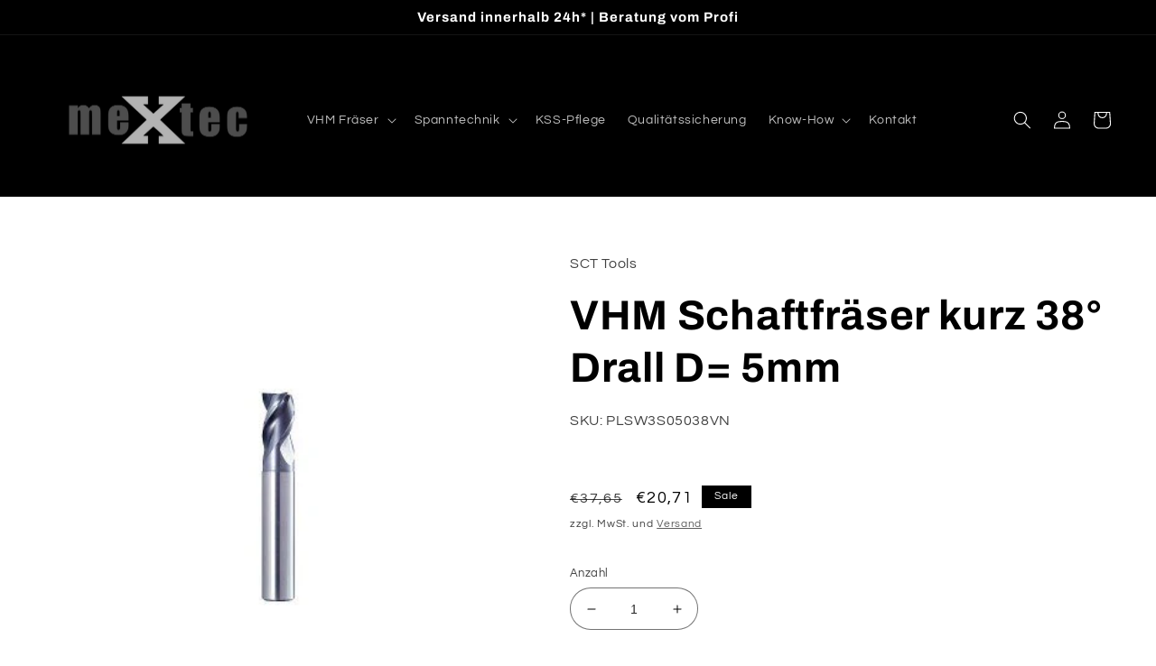

--- FILE ---
content_type: text/html; charset=utf-8
request_url: https://mextec-shop.de/products/vhm-schaftfraeser-kurz-38-drall-d-5mm-2
body_size: 31441
content:
<!doctype html>
<html class="no-js" lang="de">
  <head>
    <meta charset="utf-8">
    <meta http-equiv="X-UA-Compatible" content="IE=edge">
    <meta name="viewport" content="width=device-width,initial-scale=1">
    <meta name="theme-color" content="">
    <link rel="canonical" href="https://mextec-shop.de/products/vhm-schaftfraeser-kurz-38-drall-d-5mm-2">
    <link rel="preconnect" href="https://cdn.shopify.com" crossorigin><link rel="preconnect" href="https://fonts.shopifycdn.com" crossorigin><title>
      VHM Schaftfräser kurz 38° Drall D= 5mm
 &ndash; meXtec-shop</title>

    
      <meta name="description" content="VHM Schaftfräser kurz 38° Drall D= 5mmDc: 5mm / Lc: 9mm / z: 3 Durchmesser: 5mm Schaftfräser kurz mit 3 Schneiden DIN6535HB AlCrN beschichtet">
    

    

<meta property="og:site_name" content="meXtec-shop">
<meta property="og:url" content="https://mextec-shop.de/products/vhm-schaftfraeser-kurz-38-drall-d-5mm-2">
<meta property="og:title" content="VHM Schaftfräser kurz 38° Drall D= 5mm">
<meta property="og:type" content="product">
<meta property="og:description" content="VHM Schaftfräser kurz 38° Drall D= 5mmDc: 5mm / Lc: 9mm / z: 3 Durchmesser: 5mm Schaftfräser kurz mit 3 Schneiden DIN6535HB AlCrN beschichtet"><meta property="og:image" content="http://mextec-shop.de/cdn/shop/products/PLSC3Sxxx38V-17.jpg?v=1677958207">
  <meta property="og:image:secure_url" content="https://mextec-shop.de/cdn/shop/products/PLSC3Sxxx38V-17.jpg?v=1677958207">
  <meta property="og:image:width" content="400">
  <meta property="og:image:height" content="400"><meta property="og:price:amount" content="20,71">
  <meta property="og:price:currency" content="EUR"><meta name="twitter:card" content="summary_large_image">
<meta name="twitter:title" content="VHM Schaftfräser kurz 38° Drall D= 5mm">
<meta name="twitter:description" content="VHM Schaftfräser kurz 38° Drall D= 5mmDc: 5mm / Lc: 9mm / z: 3 Durchmesser: 5mm Schaftfräser kurz mit 3 Schneiden DIN6535HB AlCrN beschichtet">


    <script src="//mextec-shop.de/cdn/shop/t/2/assets/global.js?v=149496944046504657681664450574" defer="defer"></script>
    <script>window.performance && window.performance.mark && window.performance.mark('shopify.content_for_header.start');</script><meta name="facebook-domain-verification" content="nwqkkc0t1pai6n8b8t3uw7p60vbz4k">
<meta name="google-site-verification" content="-dCfsUSElD_kkQ05sXkEdzlgHkWzGfO3BB260M0HkV0">
<meta id="shopify-digital-wallet" name="shopify-digital-wallet" content="/66396684501/digital_wallets/dialog">
<meta name="shopify-checkout-api-token" content="6270088035ddc0d9e82912022b9902a6">
<meta id="in-context-paypal-metadata" data-shop-id="66396684501" data-venmo-supported="false" data-environment="production" data-locale="de_DE" data-paypal-v4="true" data-currency="EUR">
<link rel="alternate" type="application/json+oembed" href="https://mextec-shop.de/products/vhm-schaftfraeser-kurz-38-drall-d-5mm-2.oembed">
<script async="async" src="/checkouts/internal/preloads.js?locale=de-DE"></script>
<script id="shopify-features" type="application/json">{"accessToken":"6270088035ddc0d9e82912022b9902a6","betas":["rich-media-storefront-analytics"],"domain":"mextec-shop.de","predictiveSearch":true,"shopId":66396684501,"locale":"de"}</script>
<script>var Shopify = Shopify || {};
Shopify.shop = "mextec-shop.myshopify.com";
Shopify.locale = "de";
Shopify.currency = {"active":"EUR","rate":"1.0"};
Shopify.country = "DE";
Shopify.theme = {"name":"meXtec-shop","id":135670890709,"schema_name":"Refresh","schema_version":"2.0.1","theme_store_id":1567,"role":"main"};
Shopify.theme.handle = "null";
Shopify.theme.style = {"id":null,"handle":null};
Shopify.cdnHost = "mextec-shop.de/cdn";
Shopify.routes = Shopify.routes || {};
Shopify.routes.root = "/";</script>
<script type="module">!function(o){(o.Shopify=o.Shopify||{}).modules=!0}(window);</script>
<script>!function(o){function n(){var o=[];function n(){o.push(Array.prototype.slice.apply(arguments))}return n.q=o,n}var t=o.Shopify=o.Shopify||{};t.loadFeatures=n(),t.autoloadFeatures=n()}(window);</script>
<script id="shop-js-analytics" type="application/json">{"pageType":"product"}</script>
<script defer="defer" async type="module" src="//mextec-shop.de/cdn/shopifycloud/shop-js/modules/v2/client.init-shop-cart-sync_kxAhZfSm.de.esm.js"></script>
<script defer="defer" async type="module" src="//mextec-shop.de/cdn/shopifycloud/shop-js/modules/v2/chunk.common_5BMd6ono.esm.js"></script>
<script type="module">
  await import("//mextec-shop.de/cdn/shopifycloud/shop-js/modules/v2/client.init-shop-cart-sync_kxAhZfSm.de.esm.js");
await import("//mextec-shop.de/cdn/shopifycloud/shop-js/modules/v2/chunk.common_5BMd6ono.esm.js");

  window.Shopify.SignInWithShop?.initShopCartSync?.({"fedCMEnabled":true,"windoidEnabled":true});

</script>
<script>(function() {
  var isLoaded = false;
  function asyncLoad() {
    if (isLoaded) return;
    isLoaded = true;
    var urls = ["\/\/open-signin.okasconcepts.com\/js\/resource.js?shop=mextec-shop.myshopify.com"];
    for (var i = 0; i < urls.length; i++) {
      var s = document.createElement('script');
      s.type = 'text/javascript';
      s.async = true;
      s.src = urls[i];
      var x = document.getElementsByTagName('script')[0];
      x.parentNode.insertBefore(s, x);
    }
  };
  if(window.attachEvent) {
    window.attachEvent('onload', asyncLoad);
  } else {
    window.addEventListener('load', asyncLoad, false);
  }
})();</script>
<script id="__st">var __st={"a":66396684501,"offset":3600,"reqid":"d6b8e160-1670-48f4-b43b-c3005dc8b859-1768983881","pageurl":"mextec-shop.de\/products\/vhm-schaftfraeser-kurz-38-drall-d-5mm-2","u":"4773f4690528","p":"product","rtyp":"product","rid":7998560862421};</script>
<script>window.ShopifyPaypalV4VisibilityTracking = true;</script>
<script id="captcha-bootstrap">!function(){'use strict';const t='contact',e='account',n='new_comment',o=[[t,t],['blogs',n],['comments',n],[t,'customer']],c=[[e,'customer_login'],[e,'guest_login'],[e,'recover_customer_password'],[e,'create_customer']],r=t=>t.map((([t,e])=>`form[action*='/${t}']:not([data-nocaptcha='true']) input[name='form_type'][value='${e}']`)).join(','),a=t=>()=>t?[...document.querySelectorAll(t)].map((t=>t.form)):[];function s(){const t=[...o],e=r(t);return a(e)}const i='password',u='form_key',d=['recaptcha-v3-token','g-recaptcha-response','h-captcha-response',i],f=()=>{try{return window.sessionStorage}catch{return}},m='__shopify_v',_=t=>t.elements[u];function p(t,e,n=!1){try{const o=window.sessionStorage,c=JSON.parse(o.getItem(e)),{data:r}=function(t){const{data:e,action:n}=t;return t[m]||n?{data:e,action:n}:{data:t,action:n}}(c);for(const[e,n]of Object.entries(r))t.elements[e]&&(t.elements[e].value=n);n&&o.removeItem(e)}catch(o){console.error('form repopulation failed',{error:o})}}const l='form_type',E='cptcha';function T(t){t.dataset[E]=!0}const w=window,h=w.document,L='Shopify',v='ce_forms',y='captcha';let A=!1;((t,e)=>{const n=(g='f06e6c50-85a8-45c8-87d0-21a2b65856fe',I='https://cdn.shopify.com/shopifycloud/storefront-forms-hcaptcha/ce_storefront_forms_captcha_hcaptcha.v1.5.2.iife.js',D={infoText:'Durch hCaptcha geschützt',privacyText:'Datenschutz',termsText:'Allgemeine Geschäftsbedingungen'},(t,e,n)=>{const o=w[L][v],c=o.bindForm;if(c)return c(t,g,e,D).then(n);var r;o.q.push([[t,g,e,D],n]),r=I,A||(h.body.append(Object.assign(h.createElement('script'),{id:'captcha-provider',async:!0,src:r})),A=!0)});var g,I,D;w[L]=w[L]||{},w[L][v]=w[L][v]||{},w[L][v].q=[],w[L][y]=w[L][y]||{},w[L][y].protect=function(t,e){n(t,void 0,e),T(t)},Object.freeze(w[L][y]),function(t,e,n,w,h,L){const[v,y,A,g]=function(t,e,n){const i=e?o:[],u=t?c:[],d=[...i,...u],f=r(d),m=r(i),_=r(d.filter((([t,e])=>n.includes(e))));return[a(f),a(m),a(_),s()]}(w,h,L),I=t=>{const e=t.target;return e instanceof HTMLFormElement?e:e&&e.form},D=t=>v().includes(t);t.addEventListener('submit',(t=>{const e=I(t);if(!e)return;const n=D(e)&&!e.dataset.hcaptchaBound&&!e.dataset.recaptchaBound,o=_(e),c=g().includes(e)&&(!o||!o.value);(n||c)&&t.preventDefault(),c&&!n&&(function(t){try{if(!f())return;!function(t){const e=f();if(!e)return;const n=_(t);if(!n)return;const o=n.value;o&&e.removeItem(o)}(t);const e=Array.from(Array(32),(()=>Math.random().toString(36)[2])).join('');!function(t,e){_(t)||t.append(Object.assign(document.createElement('input'),{type:'hidden',name:u})),t.elements[u].value=e}(t,e),function(t,e){const n=f();if(!n)return;const o=[...t.querySelectorAll(`input[type='${i}']`)].map((({name:t})=>t)),c=[...d,...o],r={};for(const[a,s]of new FormData(t).entries())c.includes(a)||(r[a]=s);n.setItem(e,JSON.stringify({[m]:1,action:t.action,data:r}))}(t,e)}catch(e){console.error('failed to persist form',e)}}(e),e.submit())}));const S=(t,e)=>{t&&!t.dataset[E]&&(n(t,e.some((e=>e===t))),T(t))};for(const o of['focusin','change'])t.addEventListener(o,(t=>{const e=I(t);D(e)&&S(e,y())}));const B=e.get('form_key'),M=e.get(l),P=B&&M;t.addEventListener('DOMContentLoaded',(()=>{const t=y();if(P)for(const e of t)e.elements[l].value===M&&p(e,B);[...new Set([...A(),...v().filter((t=>'true'===t.dataset.shopifyCaptcha))])].forEach((e=>S(e,t)))}))}(h,new URLSearchParams(w.location.search),n,t,e,['guest_login'])})(!0,!0)}();</script>
<script integrity="sha256-4kQ18oKyAcykRKYeNunJcIwy7WH5gtpwJnB7kiuLZ1E=" data-source-attribution="shopify.loadfeatures" defer="defer" src="//mextec-shop.de/cdn/shopifycloud/storefront/assets/storefront/load_feature-a0a9edcb.js" crossorigin="anonymous"></script>
<script data-source-attribution="shopify.dynamic_checkout.dynamic.init">var Shopify=Shopify||{};Shopify.PaymentButton=Shopify.PaymentButton||{isStorefrontPortableWallets:!0,init:function(){window.Shopify.PaymentButton.init=function(){};var t=document.createElement("script");t.src="https://mextec-shop.de/cdn/shopifycloud/portable-wallets/latest/portable-wallets.de.js",t.type="module",document.head.appendChild(t)}};
</script>
<script data-source-attribution="shopify.dynamic_checkout.buyer_consent">
  function portableWalletsHideBuyerConsent(e){var t=document.getElementById("shopify-buyer-consent"),n=document.getElementById("shopify-subscription-policy-button");t&&n&&(t.classList.add("hidden"),t.setAttribute("aria-hidden","true"),n.removeEventListener("click",e))}function portableWalletsShowBuyerConsent(e){var t=document.getElementById("shopify-buyer-consent"),n=document.getElementById("shopify-subscription-policy-button");t&&n&&(t.classList.remove("hidden"),t.removeAttribute("aria-hidden"),n.addEventListener("click",e))}window.Shopify?.PaymentButton&&(window.Shopify.PaymentButton.hideBuyerConsent=portableWalletsHideBuyerConsent,window.Shopify.PaymentButton.showBuyerConsent=portableWalletsShowBuyerConsent);
</script>
<script data-source-attribution="shopify.dynamic_checkout.cart.bootstrap">document.addEventListener("DOMContentLoaded",(function(){function t(){return document.querySelector("shopify-accelerated-checkout-cart, shopify-accelerated-checkout")}if(t())Shopify.PaymentButton.init();else{new MutationObserver((function(e,n){t()&&(Shopify.PaymentButton.init(),n.disconnect())})).observe(document.body,{childList:!0,subtree:!0})}}));
</script>
<script id='scb4127' type='text/javascript' async='' src='https://mextec-shop.de/cdn/shopifycloud/privacy-banner/storefront-banner.js'></script><link id="shopify-accelerated-checkout-styles" rel="stylesheet" media="screen" href="https://mextec-shop.de/cdn/shopifycloud/portable-wallets/latest/accelerated-checkout-backwards-compat.css" crossorigin="anonymous">
<style id="shopify-accelerated-checkout-cart">
        #shopify-buyer-consent {
  margin-top: 1em;
  display: inline-block;
  width: 100%;
}

#shopify-buyer-consent.hidden {
  display: none;
}

#shopify-subscription-policy-button {
  background: none;
  border: none;
  padding: 0;
  text-decoration: underline;
  font-size: inherit;
  cursor: pointer;
}

#shopify-subscription-policy-button::before {
  box-shadow: none;
}

      </style>
<script id="sections-script" data-sections="header,footer" defer="defer" src="//mextec-shop.de/cdn/shop/t/2/compiled_assets/scripts.js?v=2163"></script>
<script>window.performance && window.performance.mark && window.performance.mark('shopify.content_for_header.end');</script>


    <style data-shopify>
      @font-face {
  font-family: Questrial;
  font-weight: 400;
  font-style: normal;
  font-display: swap;
  src: url("//mextec-shop.de/cdn/fonts/questrial/questrial_n4.66abac5d8209a647b4bf8089b0451928ef144c07.woff2") format("woff2"),
       url("//mextec-shop.de/cdn/fonts/questrial/questrial_n4.e86c53e77682db9bf4b0ee2dd71f214dc16adda4.woff") format("woff");
}

      
      
      
      @font-face {
  font-family: Archivo;
  font-weight: 700;
  font-style: normal;
  font-display: swap;
  src: url("//mextec-shop.de/cdn/fonts/archivo/archivo_n7.651b020b3543640c100112be6f1c1b8e816c7f13.woff2") format("woff2"),
       url("//mextec-shop.de/cdn/fonts/archivo/archivo_n7.7e9106d320e6594976a7dcb57957f3e712e83c96.woff") format("woff");
}


      :root {
        --font-body-family: Questrial, sans-serif;
        --font-body-style: normal;
        --font-body-weight: 400;
        --font-body-weight-bold: 700;

        --font-heading-family: Archivo, sans-serif;
        --font-heading-style: normal;
        --font-heading-weight: 700;

        --font-body-scale: 1.0;
        --font-heading-scale: 1.15;

        --color-base-text: 0, 0, 0;
        --color-shadow: 0, 0, 0;
        --color-base-background-1: 255, 255, 255;
        --color-base-background-2: 255, 255, 255;
        --color-base-solid-button-labels: 255, 255, 255;
        --color-base-outline-button-labels: 65, 65, 65;
        --color-base-accent-1: 0, 0, 0;
        --color-base-accent-2: 148, 148, 148;
        --payment-terms-background-color: #ffffff;

        --gradient-base-background-1: #ffffff;
        --gradient-base-background-2: #FFFFFF;
        --gradient-base-accent-1: #000000;
        --gradient-base-accent-2: #949494;

        --media-padding: px;
        --media-border-opacity: 1.0;
        --media-border-width: 0px;
        --media-radius: 20px;
        --media-shadow-opacity: 0.0;
        --media-shadow-horizontal-offset: 0px;
        --media-shadow-vertical-offset: 4px;
        --media-shadow-blur-radius: 5px;
        --media-shadow-visible: 0;

        --page-width: 130rem;
        --page-width-margin: 0rem;

        --product-card-image-padding: 1.6rem;
        --product-card-corner-radius: 1.8rem;
        --product-card-text-alignment: left;
        --product-card-border-width: 0.1rem;
        --product-card-border-opacity: 1.0;
        --product-card-shadow-opacity: 0.0;
        --product-card-shadow-visible: 0;
        --product-card-shadow-horizontal-offset: 0.0rem;
        --product-card-shadow-vertical-offset: 0.4rem;
        --product-card-shadow-blur-radius: 0.5rem;

        --collection-card-image-padding: 1.6rem;
        --collection-card-corner-radius: 1.8rem;
        --collection-card-text-alignment: left;
        --collection-card-border-width: 0.1rem;
        --collection-card-border-opacity: 1.0;
        --collection-card-shadow-opacity: 0.0;
        --collection-card-shadow-visible: 0;
        --collection-card-shadow-horizontal-offset: 0.0rem;
        --collection-card-shadow-vertical-offset: 0.4rem;
        --collection-card-shadow-blur-radius: 0.5rem;

        --blog-card-image-padding: 1.6rem;
        --blog-card-corner-radius: 1.8rem;
        --blog-card-text-alignment: left;
        --blog-card-border-width: 0.1rem;
        --blog-card-border-opacity: 1.0;
        --blog-card-shadow-opacity: 0.0;
        --blog-card-shadow-visible: 0;
        --blog-card-shadow-horizontal-offset: 0.0rem;
        --blog-card-shadow-vertical-offset: 0.4rem;
        --blog-card-shadow-blur-radius: 0.5rem;

        --badge-corner-radius: 0.0rem;

        --popup-border-width: 1px;
        --popup-border-opacity: 0.0;
        --popup-corner-radius: 18px;
        --popup-shadow-opacity: 0.0;
        --popup-shadow-horizontal-offset: 0px;
        --popup-shadow-vertical-offset: 4px;
        --popup-shadow-blur-radius: 5px;

        --drawer-border-width: 0px;
        --drawer-border-opacity: 0.1;
        --drawer-shadow-opacity: 0.0;
        --drawer-shadow-horizontal-offset: 0px;
        --drawer-shadow-vertical-offset: 4px;
        --drawer-shadow-blur-radius: 5px;

        --spacing-sections-desktop: 0px;
        --spacing-sections-mobile: 0px;

        --grid-desktop-vertical-spacing: 28px;
        --grid-desktop-horizontal-spacing: 28px;
        --grid-mobile-vertical-spacing: 14px;
        --grid-mobile-horizontal-spacing: 14px;

        --text-boxes-border-opacity: 1.0;
        --text-boxes-border-width: 0px;
        --text-boxes-radius: 20px;
        --text-boxes-shadow-opacity: 0.0;
        --text-boxes-shadow-visible: 0;
        --text-boxes-shadow-horizontal-offset: 0px;
        --text-boxes-shadow-vertical-offset: 4px;
        --text-boxes-shadow-blur-radius: 5px;

        --buttons-radius: 18px;
        --buttons-radius-outset: 19px;
        --buttons-border-width: 1px;
        --buttons-border-opacity: 1.0;
        --buttons-shadow-opacity: 0.0;
        --buttons-shadow-visible: 0;
        --buttons-shadow-horizontal-offset: 0px;
        --buttons-shadow-vertical-offset: 4px;
        --buttons-shadow-blur-radius: 5px;
        --buttons-border-offset: 0.3px;

        --inputs-radius: 26px;
        --inputs-border-width: 1px;
        --inputs-border-opacity: 0.55;
        --inputs-shadow-opacity: 0.0;
        --inputs-shadow-horizontal-offset: 0px;
        --inputs-margin-offset: 0px;
        --inputs-shadow-vertical-offset: 4px;
        --inputs-shadow-blur-radius: 5px;
        --inputs-radius-outset: 27px;

        --variant-pills-radius: 40px;
        --variant-pills-border-width: 1px;
        --variant-pills-border-opacity: 0.55;
        --variant-pills-shadow-opacity: 0.0;
        --variant-pills-shadow-horizontal-offset: 0px;
        --variant-pills-shadow-vertical-offset: 4px;
        --variant-pills-shadow-blur-radius: 5px;
      }

      *,
      *::before,
      *::after {
        box-sizing: inherit;
      }

      html {
        box-sizing: border-box;
        font-size: calc(var(--font-body-scale) * 62.5%);
        height: 100%;
      }

      body {
        display: grid;
        grid-template-rows: auto auto 1fr auto;
        grid-template-columns: 100%;
        min-height: 100%;
        margin: 0;
        font-size: 1.5rem;
        letter-spacing: 0.06rem;
        line-height: calc(1 + 0.8 / var(--font-body-scale));
        font-family: var(--font-body-family);
        font-style: var(--font-body-style);
        font-weight: var(--font-body-weight);
      }

      @media screen and (min-width: 750px) {
        body {
          font-size: 1.6rem;
        }
      }
    </style>

    <link href="//mextec-shop.de/cdn/shop/t/2/assets/base.css?v=77361507063243880341724051190" rel="stylesheet" type="text/css" media="all" />
<link rel="preload" as="font" href="//mextec-shop.de/cdn/fonts/questrial/questrial_n4.66abac5d8209a647b4bf8089b0451928ef144c07.woff2" type="font/woff2" crossorigin><link rel="preload" as="font" href="//mextec-shop.de/cdn/fonts/archivo/archivo_n7.651b020b3543640c100112be6f1c1b8e816c7f13.woff2" type="font/woff2" crossorigin><link rel="stylesheet" href="//mextec-shop.de/cdn/shop/t/2/assets/component-predictive-search.css?v=83512081251802922551664450574" media="print" onload="this.media='all'"><script>document.documentElement.className = document.documentElement.className.replace('no-js', 'js');
    if (Shopify.designMode) {
      document.documentElement.classList.add('shopify-design-mode');
    }
    </script>
  <meta name="google-site-verification" content="-dCfsUSElD_kkQ05sXkEdzlgHkWzGfO3BB260M0HkV0" />

  <!-- Yandex.Metrika counter -->
<script type="text/javascript" >
   (function(m,e,t,r,i,k,a){m[i]=m[i]||function(){(m[i].a=m[i].a||[]).push(arguments)};
   m[i].l=1*new Date();
   for (var j = 0; j < document.scripts.length; j++) {if (document.scripts[j].src === r) { return; }}
   k=e.createElement(t),a=e.getElementsByTagName(t)[0],k.async=1,k.src=r,a.parentNode.insertBefore(k,a)})
   (window, document, "script", "https://mc.yandex.ru/metrika/tag.js", "ym");

   ym(92392344, "init", {
        clickmap:true,
        trackLinks:true,
        accurateTrackBounce:true,
        webvisor:true,
        ecommerce:"dataLayer"
   });
</script>
<!-- Yandex.Metrika counter -->
<script type="text/javascript" >
   (function(m,e,t,r,i,k,a){m[i]=m[i]||function(){(m[i].a=m[i].a||[]).push(arguments)};
   m[i].l=1*new Date();
   for (var j = 0; j < document.scripts.length; j++) {if (document.scripts[j].src === r) { return; }}
   k=e.createElement(t),a=e.getElementsByTagName(t)[0],k.async=1,k.src=r,a.parentNode.insertBefore(k,a)})
   (window, document, "script", "https://mc.yandex.ru/metrika/tag.js", "ym");

   ym(92392344, "init", {
        clickmap:true,
        trackLinks:true,
        accurateTrackBounce:true,
        webvisor:true,
        ecommerce:"dataLayer"
   });
</script>
<noscript><div><img src="https://mc.yandex.ru/watch/92392344" style="position:absolute; left:-9999px;" alt="" /></div></noscript>
<!-- /Yandex.Metrika counter -->

<!-- Google tag (gtag.js) -->
<script async src="https://www.googletagmanager.com/gtag/js?id=G-1QCCWVZLJE"></script>
<script>
  window.dataLayer = window.dataLayer || [];
  function gtag(){dataLayer.push(arguments);}
  gtag('js', new Date());

  gtag('config', 'G-1QCCWVZLJE');
</script>


  
  <script src="https://cdn.shopify.com/extensions/019b92df-1966-750c-943d-a8ced4b05ac2/option-cli3-369/assets/gpomain.js" type="text/javascript" defer="defer"></script>
<link href="https://monorail-edge.shopifysvc.com" rel="dns-prefetch">
<script>(function(){if ("sendBeacon" in navigator && "performance" in window) {try {var session_token_from_headers = performance.getEntriesByType('navigation')[0].serverTiming.find(x => x.name == '_s').description;} catch {var session_token_from_headers = undefined;}var session_cookie_matches = document.cookie.match(/_shopify_s=([^;]*)/);var session_token_from_cookie = session_cookie_matches && session_cookie_matches.length === 2 ? session_cookie_matches[1] : "";var session_token = session_token_from_headers || session_token_from_cookie || "";function handle_abandonment_event(e) {var entries = performance.getEntries().filter(function(entry) {return /monorail-edge.shopifysvc.com/.test(entry.name);});if (!window.abandonment_tracked && entries.length === 0) {window.abandonment_tracked = true;var currentMs = Date.now();var navigation_start = performance.timing.navigationStart;var payload = {shop_id: 66396684501,url: window.location.href,navigation_start,duration: currentMs - navigation_start,session_token,page_type: "product"};window.navigator.sendBeacon("https://monorail-edge.shopifysvc.com/v1/produce", JSON.stringify({schema_id: "online_store_buyer_site_abandonment/1.1",payload: payload,metadata: {event_created_at_ms: currentMs,event_sent_at_ms: currentMs}}));}}window.addEventListener('pagehide', handle_abandonment_event);}}());</script>
<script id="web-pixels-manager-setup">(function e(e,d,r,n,o){if(void 0===o&&(o={}),!Boolean(null===(a=null===(i=window.Shopify)||void 0===i?void 0:i.analytics)||void 0===a?void 0:a.replayQueue)){var i,a;window.Shopify=window.Shopify||{};var t=window.Shopify;t.analytics=t.analytics||{};var s=t.analytics;s.replayQueue=[],s.publish=function(e,d,r){return s.replayQueue.push([e,d,r]),!0};try{self.performance.mark("wpm:start")}catch(e){}var l=function(){var e={modern:/Edge?\/(1{2}[4-9]|1[2-9]\d|[2-9]\d{2}|\d{4,})\.\d+(\.\d+|)|Firefox\/(1{2}[4-9]|1[2-9]\d|[2-9]\d{2}|\d{4,})\.\d+(\.\d+|)|Chrom(ium|e)\/(9{2}|\d{3,})\.\d+(\.\d+|)|(Maci|X1{2}).+ Version\/(15\.\d+|(1[6-9]|[2-9]\d|\d{3,})\.\d+)([,.]\d+|)( \(\w+\)|)( Mobile\/\w+|) Safari\/|Chrome.+OPR\/(9{2}|\d{3,})\.\d+\.\d+|(CPU[ +]OS|iPhone[ +]OS|CPU[ +]iPhone|CPU IPhone OS|CPU iPad OS)[ +]+(15[._]\d+|(1[6-9]|[2-9]\d|\d{3,})[._]\d+)([._]\d+|)|Android:?[ /-](13[3-9]|1[4-9]\d|[2-9]\d{2}|\d{4,})(\.\d+|)(\.\d+|)|Android.+Firefox\/(13[5-9]|1[4-9]\d|[2-9]\d{2}|\d{4,})\.\d+(\.\d+|)|Android.+Chrom(ium|e)\/(13[3-9]|1[4-9]\d|[2-9]\d{2}|\d{4,})\.\d+(\.\d+|)|SamsungBrowser\/([2-9]\d|\d{3,})\.\d+/,legacy:/Edge?\/(1[6-9]|[2-9]\d|\d{3,})\.\d+(\.\d+|)|Firefox\/(5[4-9]|[6-9]\d|\d{3,})\.\d+(\.\d+|)|Chrom(ium|e)\/(5[1-9]|[6-9]\d|\d{3,})\.\d+(\.\d+|)([\d.]+$|.*Safari\/(?![\d.]+ Edge\/[\d.]+$))|(Maci|X1{2}).+ Version\/(10\.\d+|(1[1-9]|[2-9]\d|\d{3,})\.\d+)([,.]\d+|)( \(\w+\)|)( Mobile\/\w+|) Safari\/|Chrome.+OPR\/(3[89]|[4-9]\d|\d{3,})\.\d+\.\d+|(CPU[ +]OS|iPhone[ +]OS|CPU[ +]iPhone|CPU IPhone OS|CPU iPad OS)[ +]+(10[._]\d+|(1[1-9]|[2-9]\d|\d{3,})[._]\d+)([._]\d+|)|Android:?[ /-](13[3-9]|1[4-9]\d|[2-9]\d{2}|\d{4,})(\.\d+|)(\.\d+|)|Mobile Safari.+OPR\/([89]\d|\d{3,})\.\d+\.\d+|Android.+Firefox\/(13[5-9]|1[4-9]\d|[2-9]\d{2}|\d{4,})\.\d+(\.\d+|)|Android.+Chrom(ium|e)\/(13[3-9]|1[4-9]\d|[2-9]\d{2}|\d{4,})\.\d+(\.\d+|)|Android.+(UC? ?Browser|UCWEB|U3)[ /]?(15\.([5-9]|\d{2,})|(1[6-9]|[2-9]\d|\d{3,})\.\d+)\.\d+|SamsungBrowser\/(5\.\d+|([6-9]|\d{2,})\.\d+)|Android.+MQ{2}Browser\/(14(\.(9|\d{2,})|)|(1[5-9]|[2-9]\d|\d{3,})(\.\d+|))(\.\d+|)|K[Aa][Ii]OS\/(3\.\d+|([4-9]|\d{2,})\.\d+)(\.\d+|)/},d=e.modern,r=e.legacy,n=navigator.userAgent;return n.match(d)?"modern":n.match(r)?"legacy":"unknown"}(),u="modern"===l?"modern":"legacy",c=(null!=n?n:{modern:"",legacy:""})[u],f=function(e){return[e.baseUrl,"/wpm","/b",e.hashVersion,"modern"===e.buildTarget?"m":"l",".js"].join("")}({baseUrl:d,hashVersion:r,buildTarget:u}),m=function(e){var d=e.version,r=e.bundleTarget,n=e.surface,o=e.pageUrl,i=e.monorailEndpoint;return{emit:function(e){var a=e.status,t=e.errorMsg,s=(new Date).getTime(),l=JSON.stringify({metadata:{event_sent_at_ms:s},events:[{schema_id:"web_pixels_manager_load/3.1",payload:{version:d,bundle_target:r,page_url:o,status:a,surface:n,error_msg:t},metadata:{event_created_at_ms:s}}]});if(!i)return console&&console.warn&&console.warn("[Web Pixels Manager] No Monorail endpoint provided, skipping logging."),!1;try{return self.navigator.sendBeacon.bind(self.navigator)(i,l)}catch(e){}var u=new XMLHttpRequest;try{return u.open("POST",i,!0),u.setRequestHeader("Content-Type","text/plain"),u.send(l),!0}catch(e){return console&&console.warn&&console.warn("[Web Pixels Manager] Got an unhandled error while logging to Monorail."),!1}}}}({version:r,bundleTarget:l,surface:e.surface,pageUrl:self.location.href,monorailEndpoint:e.monorailEndpoint});try{o.browserTarget=l,function(e){var d=e.src,r=e.async,n=void 0===r||r,o=e.onload,i=e.onerror,a=e.sri,t=e.scriptDataAttributes,s=void 0===t?{}:t,l=document.createElement("script"),u=document.querySelector("head"),c=document.querySelector("body");if(l.async=n,l.src=d,a&&(l.integrity=a,l.crossOrigin="anonymous"),s)for(var f in s)if(Object.prototype.hasOwnProperty.call(s,f))try{l.dataset[f]=s[f]}catch(e){}if(o&&l.addEventListener("load",o),i&&l.addEventListener("error",i),u)u.appendChild(l);else{if(!c)throw new Error("Did not find a head or body element to append the script");c.appendChild(l)}}({src:f,async:!0,onload:function(){if(!function(){var e,d;return Boolean(null===(d=null===(e=window.Shopify)||void 0===e?void 0:e.analytics)||void 0===d?void 0:d.initialized)}()){var d=window.webPixelsManager.init(e)||void 0;if(d){var r=window.Shopify.analytics;r.replayQueue.forEach((function(e){var r=e[0],n=e[1],o=e[2];d.publishCustomEvent(r,n,o)})),r.replayQueue=[],r.publish=d.publishCustomEvent,r.visitor=d.visitor,r.initialized=!0}}},onerror:function(){return m.emit({status:"failed",errorMsg:"".concat(f," has failed to load")})},sri:function(e){var d=/^sha384-[A-Za-z0-9+/=]+$/;return"string"==typeof e&&d.test(e)}(c)?c:"",scriptDataAttributes:o}),m.emit({status:"loading"})}catch(e){m.emit({status:"failed",errorMsg:(null==e?void 0:e.message)||"Unknown error"})}}})({shopId: 66396684501,storefrontBaseUrl: "https://mextec-shop.de",extensionsBaseUrl: "https://extensions.shopifycdn.com/cdn/shopifycloud/web-pixels-manager",monorailEndpoint: "https://monorail-edge.shopifysvc.com/unstable/produce_batch",surface: "storefront-renderer",enabledBetaFlags: ["2dca8a86"],webPixelsConfigList: [{"id":"1110770013","configuration":"{\"config\":\"{\\\"pixel_id\\\":\\\"G-RMSCHDGMXZ\\\",\\\"target_country\\\":\\\"DE\\\",\\\"gtag_events\\\":[{\\\"type\\\":\\\"begin_checkout\\\",\\\"action_label\\\":\\\"G-RMSCHDGMXZ\\\"},{\\\"type\\\":\\\"search\\\",\\\"action_label\\\":\\\"G-RMSCHDGMXZ\\\"},{\\\"type\\\":\\\"view_item\\\",\\\"action_label\\\":[\\\"G-RMSCHDGMXZ\\\",\\\"MC-PXLF468M9P\\\"]},{\\\"type\\\":\\\"purchase\\\",\\\"action_label\\\":[\\\"G-RMSCHDGMXZ\\\",\\\"MC-PXLF468M9P\\\"]},{\\\"type\\\":\\\"page_view\\\",\\\"action_label\\\":[\\\"G-RMSCHDGMXZ\\\",\\\"MC-PXLF468M9P\\\"]},{\\\"type\\\":\\\"add_payment_info\\\",\\\"action_label\\\":\\\"G-RMSCHDGMXZ\\\"},{\\\"type\\\":\\\"add_to_cart\\\",\\\"action_label\\\":\\\"G-RMSCHDGMXZ\\\"}],\\\"enable_monitoring_mode\\\":false}\"}","eventPayloadVersion":"v1","runtimeContext":"OPEN","scriptVersion":"b2a88bafab3e21179ed38636efcd8a93","type":"APP","apiClientId":1780363,"privacyPurposes":[],"dataSharingAdjustments":{"protectedCustomerApprovalScopes":["read_customer_address","read_customer_email","read_customer_name","read_customer_personal_data","read_customer_phone"]}},{"id":"393740637","configuration":"{\"pixel_id\":\"708811803131264\",\"pixel_type\":\"facebook_pixel\",\"metaapp_system_user_token\":\"-\"}","eventPayloadVersion":"v1","runtimeContext":"OPEN","scriptVersion":"ca16bc87fe92b6042fbaa3acc2fbdaa6","type":"APP","apiClientId":2329312,"privacyPurposes":["ANALYTICS","MARKETING","SALE_OF_DATA"],"dataSharingAdjustments":{"protectedCustomerApprovalScopes":["read_customer_address","read_customer_email","read_customer_name","read_customer_personal_data","read_customer_phone"]}},{"id":"shopify-app-pixel","configuration":"{}","eventPayloadVersion":"v1","runtimeContext":"STRICT","scriptVersion":"0450","apiClientId":"shopify-pixel","type":"APP","privacyPurposes":["ANALYTICS","MARKETING"]},{"id":"shopify-custom-pixel","eventPayloadVersion":"v1","runtimeContext":"LAX","scriptVersion":"0450","apiClientId":"shopify-pixel","type":"CUSTOM","privacyPurposes":["ANALYTICS","MARKETING"]}],isMerchantRequest: false,initData: {"shop":{"name":"meXtec-shop","paymentSettings":{"currencyCode":"EUR"},"myshopifyDomain":"mextec-shop.myshopify.com","countryCode":"DE","storefrontUrl":"https:\/\/mextec-shop.de"},"customer":null,"cart":null,"checkout":null,"productVariants":[{"price":{"amount":20.71,"currencyCode":"EUR"},"product":{"title":"VHM Schaftfräser kurz 38° Drall D= 5mm","vendor":"SCT Tools","id":"7998560862421","untranslatedTitle":"VHM Schaftfräser kurz 38° Drall D= 5mm","url":"\/products\/vhm-schaftfraeser-kurz-38-drall-d-5mm-2","type":"Schaftfräser"},"id":"48371111297373","image":{"src":"\/\/mextec-shop.de\/cdn\/shop\/products\/PLSC3Sxxx38V-17.jpg?v=1677958207"},"sku":"PLSW3S05038VN","title":"5mm \/ 3 \/ AlCrN beschichtet","untranslatedTitle":"5mm \/ 3 \/ AlCrN beschichtet"}],"purchasingCompany":null},},"https://mextec-shop.de/cdn","fcfee988w5aeb613cpc8e4bc33m6693e112",{"modern":"","legacy":""},{"shopId":"66396684501","storefrontBaseUrl":"https:\/\/mextec-shop.de","extensionBaseUrl":"https:\/\/extensions.shopifycdn.com\/cdn\/shopifycloud\/web-pixels-manager","surface":"storefront-renderer","enabledBetaFlags":"[\"2dca8a86\"]","isMerchantRequest":"false","hashVersion":"fcfee988w5aeb613cpc8e4bc33m6693e112","publish":"custom","events":"[[\"page_viewed\",{}],[\"product_viewed\",{\"productVariant\":{\"price\":{\"amount\":20.71,\"currencyCode\":\"EUR\"},\"product\":{\"title\":\"VHM Schaftfräser kurz 38° Drall D= 5mm\",\"vendor\":\"SCT Tools\",\"id\":\"7998560862421\",\"untranslatedTitle\":\"VHM Schaftfräser kurz 38° Drall D= 5mm\",\"url\":\"\/products\/vhm-schaftfraeser-kurz-38-drall-d-5mm-2\",\"type\":\"Schaftfräser\"},\"id\":\"48371111297373\",\"image\":{\"src\":\"\/\/mextec-shop.de\/cdn\/shop\/products\/PLSC3Sxxx38V-17.jpg?v=1677958207\"},\"sku\":\"PLSW3S05038VN\",\"title\":\"5mm \/ 3 \/ AlCrN beschichtet\",\"untranslatedTitle\":\"5mm \/ 3 \/ AlCrN beschichtet\"}}]]"});</script><script>
  window.ShopifyAnalytics = window.ShopifyAnalytics || {};
  window.ShopifyAnalytics.meta = window.ShopifyAnalytics.meta || {};
  window.ShopifyAnalytics.meta.currency = 'EUR';
  var meta = {"product":{"id":7998560862421,"gid":"gid:\/\/shopify\/Product\/7998560862421","vendor":"SCT Tools","type":"Schaftfräser","handle":"vhm-schaftfraeser-kurz-38-drall-d-5mm-2","variants":[{"id":48371111297373,"price":2071,"name":"VHM Schaftfräser kurz 38° Drall D= 5mm - 5mm \/ 3 \/ AlCrN beschichtet","public_title":"5mm \/ 3 \/ AlCrN beschichtet","sku":"PLSW3S05038VN"}],"remote":false},"page":{"pageType":"product","resourceType":"product","resourceId":7998560862421,"requestId":"d6b8e160-1670-48f4-b43b-c3005dc8b859-1768983881"}};
  for (var attr in meta) {
    window.ShopifyAnalytics.meta[attr] = meta[attr];
  }
</script>
<script class="analytics">
  (function () {
    var customDocumentWrite = function(content) {
      var jquery = null;

      if (window.jQuery) {
        jquery = window.jQuery;
      } else if (window.Checkout && window.Checkout.$) {
        jquery = window.Checkout.$;
      }

      if (jquery) {
        jquery('body').append(content);
      }
    };

    var hasLoggedConversion = function(token) {
      if (token) {
        return document.cookie.indexOf('loggedConversion=' + token) !== -1;
      }
      return false;
    }

    var setCookieIfConversion = function(token) {
      if (token) {
        var twoMonthsFromNow = new Date(Date.now());
        twoMonthsFromNow.setMonth(twoMonthsFromNow.getMonth() + 2);

        document.cookie = 'loggedConversion=' + token + '; expires=' + twoMonthsFromNow;
      }
    }

    var trekkie = window.ShopifyAnalytics.lib = window.trekkie = window.trekkie || [];
    if (trekkie.integrations) {
      return;
    }
    trekkie.methods = [
      'identify',
      'page',
      'ready',
      'track',
      'trackForm',
      'trackLink'
    ];
    trekkie.factory = function(method) {
      return function() {
        var args = Array.prototype.slice.call(arguments);
        args.unshift(method);
        trekkie.push(args);
        return trekkie;
      };
    };
    for (var i = 0; i < trekkie.methods.length; i++) {
      var key = trekkie.methods[i];
      trekkie[key] = trekkie.factory(key);
    }
    trekkie.load = function(config) {
      trekkie.config = config || {};
      trekkie.config.initialDocumentCookie = document.cookie;
      var first = document.getElementsByTagName('script')[0];
      var script = document.createElement('script');
      script.type = 'text/javascript';
      script.onerror = function(e) {
        var scriptFallback = document.createElement('script');
        scriptFallback.type = 'text/javascript';
        scriptFallback.onerror = function(error) {
                var Monorail = {
      produce: function produce(monorailDomain, schemaId, payload) {
        var currentMs = new Date().getTime();
        var event = {
          schema_id: schemaId,
          payload: payload,
          metadata: {
            event_created_at_ms: currentMs,
            event_sent_at_ms: currentMs
          }
        };
        return Monorail.sendRequest("https://" + monorailDomain + "/v1/produce", JSON.stringify(event));
      },
      sendRequest: function sendRequest(endpointUrl, payload) {
        // Try the sendBeacon API
        if (window && window.navigator && typeof window.navigator.sendBeacon === 'function' && typeof window.Blob === 'function' && !Monorail.isIos12()) {
          var blobData = new window.Blob([payload], {
            type: 'text/plain'
          });

          if (window.navigator.sendBeacon(endpointUrl, blobData)) {
            return true;
          } // sendBeacon was not successful

        } // XHR beacon

        var xhr = new XMLHttpRequest();

        try {
          xhr.open('POST', endpointUrl);
          xhr.setRequestHeader('Content-Type', 'text/plain');
          xhr.send(payload);
        } catch (e) {
          console.log(e);
        }

        return false;
      },
      isIos12: function isIos12() {
        return window.navigator.userAgent.lastIndexOf('iPhone; CPU iPhone OS 12_') !== -1 || window.navigator.userAgent.lastIndexOf('iPad; CPU OS 12_') !== -1;
      }
    };
    Monorail.produce('monorail-edge.shopifysvc.com',
      'trekkie_storefront_load_errors/1.1',
      {shop_id: 66396684501,
      theme_id: 135670890709,
      app_name: "storefront",
      context_url: window.location.href,
      source_url: "//mextec-shop.de/cdn/s/trekkie.storefront.cd680fe47e6c39ca5d5df5f0a32d569bc48c0f27.min.js"});

        };
        scriptFallback.async = true;
        scriptFallback.src = '//mextec-shop.de/cdn/s/trekkie.storefront.cd680fe47e6c39ca5d5df5f0a32d569bc48c0f27.min.js';
        first.parentNode.insertBefore(scriptFallback, first);
      };
      script.async = true;
      script.src = '//mextec-shop.de/cdn/s/trekkie.storefront.cd680fe47e6c39ca5d5df5f0a32d569bc48c0f27.min.js';
      first.parentNode.insertBefore(script, first);
    };
    trekkie.load(
      {"Trekkie":{"appName":"storefront","development":false,"defaultAttributes":{"shopId":66396684501,"isMerchantRequest":null,"themeId":135670890709,"themeCityHash":"2250291109346053017","contentLanguage":"de","currency":"EUR","eventMetadataId":"936336d9-ce2e-435b-a4c9-6b070279c917"},"isServerSideCookieWritingEnabled":true,"monorailRegion":"shop_domain","enabledBetaFlags":["65f19447"]},"Session Attribution":{},"S2S":{"facebookCapiEnabled":true,"source":"trekkie-storefront-renderer","apiClientId":580111}}
    );

    var loaded = false;
    trekkie.ready(function() {
      if (loaded) return;
      loaded = true;

      window.ShopifyAnalytics.lib = window.trekkie;

      var originalDocumentWrite = document.write;
      document.write = customDocumentWrite;
      try { window.ShopifyAnalytics.merchantGoogleAnalytics.call(this); } catch(error) {};
      document.write = originalDocumentWrite;

      window.ShopifyAnalytics.lib.page(null,{"pageType":"product","resourceType":"product","resourceId":7998560862421,"requestId":"d6b8e160-1670-48f4-b43b-c3005dc8b859-1768983881","shopifyEmitted":true});

      var match = window.location.pathname.match(/checkouts\/(.+)\/(thank_you|post_purchase)/)
      var token = match? match[1]: undefined;
      if (!hasLoggedConversion(token)) {
        setCookieIfConversion(token);
        window.ShopifyAnalytics.lib.track("Viewed Product",{"currency":"EUR","variantId":48371111297373,"productId":7998560862421,"productGid":"gid:\/\/shopify\/Product\/7998560862421","name":"VHM Schaftfräser kurz 38° Drall D= 5mm - 5mm \/ 3 \/ AlCrN beschichtet","price":"20.71","sku":"PLSW3S05038VN","brand":"SCT Tools","variant":"5mm \/ 3 \/ AlCrN beschichtet","category":"Schaftfräser","nonInteraction":true,"remote":false},undefined,undefined,{"shopifyEmitted":true});
      window.ShopifyAnalytics.lib.track("monorail:\/\/trekkie_storefront_viewed_product\/1.1",{"currency":"EUR","variantId":48371111297373,"productId":7998560862421,"productGid":"gid:\/\/shopify\/Product\/7998560862421","name":"VHM Schaftfräser kurz 38° Drall D= 5mm - 5mm \/ 3 \/ AlCrN beschichtet","price":"20.71","sku":"PLSW3S05038VN","brand":"SCT Tools","variant":"5mm \/ 3 \/ AlCrN beschichtet","category":"Schaftfräser","nonInteraction":true,"remote":false,"referer":"https:\/\/mextec-shop.de\/products\/vhm-schaftfraeser-kurz-38-drall-d-5mm-2"});
      }
    });


        var eventsListenerScript = document.createElement('script');
        eventsListenerScript.async = true;
        eventsListenerScript.src = "//mextec-shop.de/cdn/shopifycloud/storefront/assets/shop_events_listener-3da45d37.js";
        document.getElementsByTagName('head')[0].appendChild(eventsListenerScript);

})();</script>
<script
  defer
  src="https://mextec-shop.de/cdn/shopifycloud/perf-kit/shopify-perf-kit-3.0.4.min.js"
  data-application="storefront-renderer"
  data-shop-id="66396684501"
  data-render-region="gcp-us-east1"
  data-page-type="product"
  data-theme-instance-id="135670890709"
  data-theme-name="Refresh"
  data-theme-version="2.0.1"
  data-monorail-region="shop_domain"
  data-resource-timing-sampling-rate="10"
  data-shs="true"
  data-shs-beacon="true"
  data-shs-export-with-fetch="true"
  data-shs-logs-sample-rate="1"
  data-shs-beacon-endpoint="https://mextec-shop.de/api/collect"
></script>
</head>

  <body class="gradient">
    <a class="skip-to-content-link button visually-hidden" href="#MainContent">
      Direkt zum Inhalt
    </a><div id="shopify-section-announcement-bar" class="shopify-section"><div class="announcement-bar color-accent-1 gradient" role="region" aria-label="Ankündigung" ><div class="page-width">
                <p class="announcement-bar__message center h5">
                  Versand innerhalb 24h* | Beratung vom Profi
</p>
              </div></div>
</div>
    <div id="shopify-section-header" class="shopify-section section-header"><link rel="stylesheet" href="//mextec-shop.de/cdn/shop/t/2/assets/component-list-menu.css?v=151968516119678728991664450575" media="print" onload="this.media='all'">
<link rel="stylesheet" href="//mextec-shop.de/cdn/shop/t/2/assets/component-search.css?v=96455689198851321781664450573" media="print" onload="this.media='all'">
<link rel="stylesheet" href="//mextec-shop.de/cdn/shop/t/2/assets/component-menu-drawer.css?v=182311192829367774911664450574" media="print" onload="this.media='all'">
<link rel="stylesheet" href="//mextec-shop.de/cdn/shop/t/2/assets/component-cart-notification.css?v=183358051719344305851664450573" media="print" onload="this.media='all'">
<link rel="stylesheet" href="//mextec-shop.de/cdn/shop/t/2/assets/component-cart-items.css?v=23917223812499722491664450576" media="print" onload="this.media='all'"><link rel="stylesheet" href="//mextec-shop.de/cdn/shop/t/2/assets/component-price.css?v=65402837579211014041664450574" media="print" onload="this.media='all'">
  <link rel="stylesheet" href="//mextec-shop.de/cdn/shop/t/2/assets/component-loading-overlay.css?v=167310470843593579841664450576" media="print" onload="this.media='all'"><noscript><link href="//mextec-shop.de/cdn/shop/t/2/assets/component-list-menu.css?v=151968516119678728991664450575" rel="stylesheet" type="text/css" media="all" /></noscript>
<noscript><link href="//mextec-shop.de/cdn/shop/t/2/assets/component-search.css?v=96455689198851321781664450573" rel="stylesheet" type="text/css" media="all" /></noscript>
<noscript><link href="//mextec-shop.de/cdn/shop/t/2/assets/component-menu-drawer.css?v=182311192829367774911664450574" rel="stylesheet" type="text/css" media="all" /></noscript>
<noscript><link href="//mextec-shop.de/cdn/shop/t/2/assets/component-cart-notification.css?v=183358051719344305851664450573" rel="stylesheet" type="text/css" media="all" /></noscript>
<noscript><link href="//mextec-shop.de/cdn/shop/t/2/assets/component-cart-items.css?v=23917223812499722491664450576" rel="stylesheet" type="text/css" media="all" /></noscript>

<style>
  header-drawer {
    justify-self: start;
    margin-left: -1.2rem;
  }

  .header__heading-logo {
    max-width: 250px;
  }

  @media screen and (min-width: 990px) {
    header-drawer {
      display: none;
    }
  }

  .menu-drawer-container {
    display: flex;
  }

  .list-menu {
    list-style: none;
    padding: 0;
    margin: 0;
  }

  .list-menu--inline {
    display: inline-flex;
    flex-wrap: wrap;
  }

  summary.list-menu__item {
    padding-right: 2.7rem;
  }

  .list-menu__item {
    display: flex;
    align-items: center;
    line-height: calc(1 + 0.3 / var(--font-body-scale));
  }

  .list-menu__item--link {
    text-decoration: none;
    padding-bottom: 1rem;
    padding-top: 1rem;
    line-height: calc(1 + 0.8 / var(--font-body-scale));
  }

  @media screen and (min-width: 750px) {
    .list-menu__item--link {
      padding-bottom: 0.5rem;
      padding-top: 0.5rem;
    }
  }
</style><style data-shopify>.header {
    padding-top: 4px;
    padding-bottom: 0px;
  }

  .section-header {
    margin-bottom: 0px;
  }

  @media screen and (min-width: 750px) {
    .section-header {
      margin-bottom: 0px;
    }
  }

  @media screen and (min-width: 990px) {
    .header {
      padding-top: 8px;
      padding-bottom: 0px;
    }
  }</style><script src="//mextec-shop.de/cdn/shop/t/2/assets/details-disclosure.js?v=153497636716254413831664450576" defer="defer"></script>
<script src="//mextec-shop.de/cdn/shop/t/2/assets/details-modal.js?v=4511761896672669691664450575" defer="defer"></script>
<script src="//mextec-shop.de/cdn/shop/t/2/assets/cart-notification.js?v=160453272920806432391664450574" defer="defer"></script><svg xmlns="http://www.w3.org/2000/svg" class="hidden">
  <symbol id="icon-search" viewbox="0 0 18 19" fill="none">
    <path fill-rule="evenodd" clip-rule="evenodd" d="M11.03 11.68A5.784 5.784 0 112.85 3.5a5.784 5.784 0 018.18 8.18zm.26 1.12a6.78 6.78 0 11.72-.7l5.4 5.4a.5.5 0 11-.71.7l-5.41-5.4z" fill="currentColor"/>
  </symbol>

  <symbol id="icon-close" class="icon icon-close" fill="none" viewBox="0 0 18 17">
    <path d="M.865 15.978a.5.5 0 00.707.707l7.433-7.431 7.579 7.282a.501.501 0 00.846-.37.5.5 0 00-.153-.351L9.712 8.546l7.417-7.416a.5.5 0 10-.707-.708L8.991 7.853 1.413.573a.5.5 0 10-.693.72l7.563 7.268-7.418 7.417z" fill="currentColor">
  </symbol>
</svg>
<sticky-header class="header-wrapper color-accent-1 gradient">
  <header class="header header--middle-left header--mobile-center page-width header--has-menu"><header-drawer data-breakpoint="tablet">
        <details id="Details-menu-drawer-container" class="menu-drawer-container">
          <summary class="header__icon header__icon--menu header__icon--summary link focus-inset" aria-label="Menü">
            <span>
              <svg xmlns="http://www.w3.org/2000/svg" aria-hidden="true" focusable="false" role="presentation" class="icon icon-hamburger" fill="none" viewBox="0 0 18 16">
  <path d="M1 .5a.5.5 0 100 1h15.71a.5.5 0 000-1H1zM.5 8a.5.5 0 01.5-.5h15.71a.5.5 0 010 1H1A.5.5 0 01.5 8zm0 7a.5.5 0 01.5-.5h15.71a.5.5 0 010 1H1a.5.5 0 01-.5-.5z" fill="currentColor">
</svg>

              <svg xmlns="http://www.w3.org/2000/svg" aria-hidden="true" focusable="false" role="presentation" class="icon icon-close" fill="none" viewBox="0 0 18 17">
  <path d="M.865 15.978a.5.5 0 00.707.707l7.433-7.431 7.579 7.282a.501.501 0 00.846-.37.5.5 0 00-.153-.351L9.712 8.546l7.417-7.416a.5.5 0 10-.707-.708L8.991 7.853 1.413.573a.5.5 0 10-.693.72l7.563 7.268-7.418 7.417z" fill="currentColor">
</svg>

            </span>
          </summary>
          <div id="menu-drawer" class="gradient menu-drawer motion-reduce" tabindex="-1">
            <div class="menu-drawer__inner-container">
              <div class="menu-drawer__navigation-container">
                <nav class="menu-drawer__navigation">
                  <ul class="menu-drawer__menu has-submenu list-menu" role="list"><li><details id="Details-menu-drawer-menu-item-1">
                            <summary class="menu-drawer__menu-item list-menu__item link link--text focus-inset">
                              VHM Fräser
                              <svg viewBox="0 0 14 10" fill="none" aria-hidden="true" focusable="false" role="presentation" class="icon icon-arrow" xmlns="http://www.w3.org/2000/svg">
  <path fill-rule="evenodd" clip-rule="evenodd" d="M8.537.808a.5.5 0 01.817-.162l4 4a.5.5 0 010 .708l-4 4a.5.5 0 11-.708-.708L11.793 5.5H1a.5.5 0 010-1h10.793L8.646 1.354a.5.5 0 01-.109-.546z" fill="currentColor">
</svg>

                              <svg aria-hidden="true" focusable="false" role="presentation" class="icon icon-caret" viewBox="0 0 10 6">
  <path fill-rule="evenodd" clip-rule="evenodd" d="M9.354.646a.5.5 0 00-.708 0L5 4.293 1.354.646a.5.5 0 00-.708.708l4 4a.5.5 0 00.708 0l4-4a.5.5 0 000-.708z" fill="currentColor">
</svg>

                            </summary>
                            <div id="link-vhm-fraser" class="menu-drawer__submenu has-submenu gradient motion-reduce" tabindex="-1">
                              <div class="menu-drawer__inner-submenu">
                                <button class="menu-drawer__close-button link link--text focus-inset" aria-expanded="true">
                                  <svg viewBox="0 0 14 10" fill="none" aria-hidden="true" focusable="false" role="presentation" class="icon icon-arrow" xmlns="http://www.w3.org/2000/svg">
  <path fill-rule="evenodd" clip-rule="evenodd" d="M8.537.808a.5.5 0 01.817-.162l4 4a.5.5 0 010 .708l-4 4a.5.5 0 11-.708-.708L11.793 5.5H1a.5.5 0 010-1h10.793L8.646 1.354a.5.5 0 01-.109-.546z" fill="currentColor">
</svg>

                                  VHM Fräser
                                </button>
                                <ul class="menu-drawer__menu list-menu" role="list" tabindex="-1"><li><a href="/collections/entgratfraser" class="menu-drawer__menu-item link link--text list-menu__item focus-inset">
                                          Fasenfräser
                                        </a></li><li><a href="/collections/hpc-fraser" class="menu-drawer__menu-item link link--text list-menu__item focus-inset">
                                          HPC Fräser
                                        </a></li><li><a href="/collections/kugelfraser" class="menu-drawer__menu-item link link--text list-menu__item focus-inset">
                                          Kugelfräser
                                        </a></li><li><a href="/collections/langlochfraser" class="menu-drawer__menu-item link link--text list-menu__item focus-inset">
                                          Langlochfräser
                                        </a></li><li><a href="/collections/nutenfraser" class="menu-drawer__menu-item link link--text list-menu__item focus-inset">
                                          Nutenfräser
                                        </a></li><li><a href="/collections/radiusfraser" class="menu-drawer__menu-item link link--text list-menu__item focus-inset">
                                          Radiusfräser
                                        </a></li><li><a href="/collections/schaftfraser" class="menu-drawer__menu-item link link--text list-menu__item focus-inset">
                                          Schaftfräser
                                        </a></li><li><a href="/collections/schlichtfraser" class="menu-drawer__menu-item link link--text list-menu__item focus-inset">
                                          Schlichtfräser
                                        </a></li><li><a href="/collections/schruppfraser" class="menu-drawer__menu-item link link--text list-menu__item focus-inset">
                                          Schruppfräser
                                        </a></li><li><a href="/collections/torusfraser" class="menu-drawer__menu-item link link--text list-menu__item focus-inset">
                                          Torusfräser
                                        </a></li><li><a href="/collections/trochoidalfraser" class="menu-drawer__menu-item link link--text list-menu__item focus-inset">
                                          Trochoidalfräser
                                        </a></li><li><a href="/collections/viertelkreisfraser" class="menu-drawer__menu-item link link--text list-menu__item focus-inset">
                                          Viertelkreisfräser
                                        </a></li><li><a href="/collections/einschneider" class="menu-drawer__menu-item link link--text list-menu__item focus-inset">
                                          Einschneider
                                        </a></li></ul>
                              </div>
                            </div>
                          </details></li><li><details id="Details-menu-drawer-menu-item-2">
                            <summary class="menu-drawer__menu-item list-menu__item link link--text focus-inset">
                              Spanntechnik
                              <svg viewBox="0 0 14 10" fill="none" aria-hidden="true" focusable="false" role="presentation" class="icon icon-arrow" xmlns="http://www.w3.org/2000/svg">
  <path fill-rule="evenodd" clip-rule="evenodd" d="M8.537.808a.5.5 0 01.817-.162l4 4a.5.5 0 010 .708l-4 4a.5.5 0 11-.708-.708L11.793 5.5H1a.5.5 0 010-1h10.793L8.646 1.354a.5.5 0 01-.109-.546z" fill="currentColor">
</svg>

                              <svg aria-hidden="true" focusable="false" role="presentation" class="icon icon-caret" viewBox="0 0 10 6">
  <path fill-rule="evenodd" clip-rule="evenodd" d="M9.354.646a.5.5 0 00-.708 0L5 4.293 1.354.646a.5.5 0 00-.708.708l4 4a.5.5 0 00.708 0l4-4a.5.5 0 000-.708z" fill="currentColor">
</svg>

                            </summary>
                            <div id="link-spanntechnik" class="menu-drawer__submenu has-submenu gradient motion-reduce" tabindex="-1">
                              <div class="menu-drawer__inner-submenu">
                                <button class="menu-drawer__close-button link link--text focus-inset" aria-expanded="true">
                                  <svg viewBox="0 0 14 10" fill="none" aria-hidden="true" focusable="false" role="presentation" class="icon icon-arrow" xmlns="http://www.w3.org/2000/svg">
  <path fill-rule="evenodd" clip-rule="evenodd" d="M8.537.808a.5.5 0 01.817-.162l4 4a.5.5 0 010 .708l-4 4a.5.5 0 11-.708-.708L11.793 5.5H1a.5.5 0 010-1h10.793L8.646 1.354a.5.5 0 01-.109-.546z" fill="currentColor">
</svg>

                                  Spanntechnik
                                </button>
                                <ul class="menu-drawer__menu list-menu" role="list" tabindex="-1"><li><a href="/collections/krallenbacke" class="menu-drawer__menu-item link link--text list-menu__item focus-inset">
                                          Krallenbacken
                                        </a></li><li><a href="/collections/praezisionsspannsysteme" class="menu-drawer__menu-item link link--text list-menu__item focus-inset">
                                          Präzisionsspannsysteme
                                        </a></li><li><a href="/collections/multiclamp" class="menu-drawer__menu-item link link--text list-menu__item focus-inset">
                                          MultiClamp
                                        </a></li><li><a href="/products/multiclamp-basisset-125x45" class="menu-drawer__menu-item link link--text list-menu__item focus-inset">
                                          Massenspanner 
                                        </a></li></ul>
                              </div>
                            </div>
                          </details></li><li><a href="/collections/clt-filteranlagen" class="menu-drawer__menu-item list-menu__item link link--text focus-inset">
                            KSS-Pflege
                          </a></li><li><a href="/collections/digitalmikroskope" class="menu-drawer__menu-item list-menu__item link link--text focus-inset">
                            Qualitätssicherung
                          </a></li><li><details id="Details-menu-drawer-menu-item-5">
                            <summary class="menu-drawer__menu-item list-menu__item link link--text focus-inset">
                              Know-How
                              <svg viewBox="0 0 14 10" fill="none" aria-hidden="true" focusable="false" role="presentation" class="icon icon-arrow" xmlns="http://www.w3.org/2000/svg">
  <path fill-rule="evenodd" clip-rule="evenodd" d="M8.537.808a.5.5 0 01.817-.162l4 4a.5.5 0 010 .708l-4 4a.5.5 0 11-.708-.708L11.793 5.5H1a.5.5 0 010-1h10.793L8.646 1.354a.5.5 0 01-.109-.546z" fill="currentColor">
</svg>

                              <svg aria-hidden="true" focusable="false" role="presentation" class="icon icon-caret" viewBox="0 0 10 6">
  <path fill-rule="evenodd" clip-rule="evenodd" d="M9.354.646a.5.5 0 00-.708 0L5 4.293 1.354.646a.5.5 0 00-.708.708l4 4a.5.5 0 00.708 0l4-4a.5.5 0 000-.708z" fill="currentColor">
</svg>

                            </summary>
                            <div id="link-know-how" class="menu-drawer__submenu has-submenu gradient motion-reduce" tabindex="-1">
                              <div class="menu-drawer__inner-submenu">
                                <button class="menu-drawer__close-button link link--text focus-inset" aria-expanded="true">
                                  <svg viewBox="0 0 14 10" fill="none" aria-hidden="true" focusable="false" role="presentation" class="icon icon-arrow" xmlns="http://www.w3.org/2000/svg">
  <path fill-rule="evenodd" clip-rule="evenodd" d="M8.537.808a.5.5 0 01.817-.162l4 4a.5.5 0 010 .708l-4 4a.5.5 0 11-.708-.708L11.793 5.5H1a.5.5 0 010-1h10.793L8.646 1.354a.5.5 0 01-.109-.546z" fill="currentColor">
</svg>

                                  Know-How
                                </button>
                                <ul class="menu-drawer__menu list-menu" role="list" tabindex="-1"><li><a href="/pages/krallenbacke-erklart" class="menu-drawer__menu-item link link--text list-menu__item focus-inset">
                                          Krallenbacke
                                        </a></li><li><a href="/pages/warum-auf-krallenbacken-mit-doppelstufe-umsteigen" class="menu-drawer__menu-item link link--text list-menu__item focus-inset">
                                          Doppelstufenbacke
                                        </a></li></ul>
                              </div>
                            </div>
                          </details></li><li><a href="/pages/contact" class="menu-drawer__menu-item list-menu__item link link--text focus-inset">
                            Kontakt
                          </a></li></ul>
                </nav>
                <div class="menu-drawer__utility-links"><a href="https://shopify.com/66396684501/account?locale=de&region_country=DE" class="menu-drawer__account link focus-inset h5">
                      <svg xmlns="http://www.w3.org/2000/svg" aria-hidden="true" focusable="false" role="presentation" class="icon icon-account" fill="none" viewBox="0 0 18 19">
  <path fill-rule="evenodd" clip-rule="evenodd" d="M6 4.5a3 3 0 116 0 3 3 0 01-6 0zm3-4a4 4 0 100 8 4 4 0 000-8zm5.58 12.15c1.12.82 1.83 2.24 1.91 4.85H1.51c.08-2.6.79-4.03 1.9-4.85C4.66 11.75 6.5 11.5 9 11.5s4.35.26 5.58 1.15zM9 10.5c-2.5 0-4.65.24-6.17 1.35C1.27 12.98.5 14.93.5 18v.5h17V18c0-3.07-.77-5.02-2.33-6.15-1.52-1.1-3.67-1.35-6.17-1.35z" fill="currentColor">
</svg>

Einloggen</a><ul class="list list-social list-unstyled" role="list"><li class="list-social__item">
                        <a href="https://www.facebook.com/meXtec.de" class="list-social__link link"><svg aria-hidden="true" focusable="false" role="presentation" class="icon icon-facebook" viewBox="0 0 18 18">
  <path fill="currentColor" d="M16.42.61c.27 0 .5.1.69.28.19.2.28.42.28.7v15.44c0 .27-.1.5-.28.69a.94.94 0 01-.7.28h-4.39v-6.7h2.25l.31-2.65h-2.56v-1.7c0-.4.1-.72.28-.93.18-.2.5-.32 1-.32h1.37V3.35c-.6-.06-1.27-.1-2.01-.1-1.01 0-1.83.3-2.45.9-.62.6-.93 1.44-.93 2.53v1.97H7.04v2.65h2.24V18H.98c-.28 0-.5-.1-.7-.28a.94.94 0 01-.28-.7V1.59c0-.27.1-.5.28-.69a.94.94 0 01.7-.28h15.44z">
</svg>
<span class="visually-hidden">Facebook</span>
                        </a>
                      </li><li class="list-social__item">
                        <a href="https://www.instagram.com/mextec_1" class="list-social__link link"><svg aria-hidden="true" focusable="false" role="presentation" class="icon icon-instagram" viewBox="0 0 18 18">
  <path fill="currentColor" d="M8.77 1.58c2.34 0 2.62.01 3.54.05.86.04 1.32.18 1.63.3.41.17.7.35 1.01.66.3.3.5.6.65 1 .12.32.27.78.3 1.64.05.92.06 1.2.06 3.54s-.01 2.62-.05 3.54a4.79 4.79 0 01-.3 1.63c-.17.41-.35.7-.66 1.01-.3.3-.6.5-1.01.66-.31.12-.77.26-1.63.3-.92.04-1.2.05-3.54.05s-2.62 0-3.55-.05a4.79 4.79 0 01-1.62-.3c-.42-.16-.7-.35-1.01-.66-.31-.3-.5-.6-.66-1a4.87 4.87 0 01-.3-1.64c-.04-.92-.05-1.2-.05-3.54s0-2.62.05-3.54c.04-.86.18-1.32.3-1.63.16-.41.35-.7.66-1.01.3-.3.6-.5 1-.65.32-.12.78-.27 1.63-.3.93-.05 1.2-.06 3.55-.06zm0-1.58C6.39 0 6.09.01 5.15.05c-.93.04-1.57.2-2.13.4-.57.23-1.06.54-1.55 1.02C1 1.96.7 2.45.46 3.02c-.22.56-.37 1.2-.4 2.13C0 6.1 0 6.4 0 8.77s.01 2.68.05 3.61c.04.94.2 1.57.4 2.13.23.58.54 1.07 1.02 1.56.49.48.98.78 1.55 1.01.56.22 1.2.37 2.13.4.94.05 1.24.06 3.62.06 2.39 0 2.68-.01 3.62-.05.93-.04 1.57-.2 2.13-.41a4.27 4.27 0 001.55-1.01c.49-.49.79-.98 1.01-1.56.22-.55.37-1.19.41-2.13.04-.93.05-1.23.05-3.61 0-2.39 0-2.68-.05-3.62a6.47 6.47 0 00-.4-2.13 4.27 4.27 0 00-1.02-1.55A4.35 4.35 0 0014.52.46a6.43 6.43 0 00-2.13-.41A69 69 0 008.77 0z"/>
  <path fill="currentColor" d="M8.8 4a4.5 4.5 0 100 9 4.5 4.5 0 000-9zm0 7.43a2.92 2.92 0 110-5.85 2.92 2.92 0 010 5.85zM13.43 5a1.05 1.05 0 100-2.1 1.05 1.05 0 000 2.1z">
</svg>
<span class="visually-hidden">Instagram</span>
                        </a>
                      </li><li class="list-social__item">
                        <a href="https://www.tiktok.com/@mextec_marcus?lang=de-DE" class="list-social__link link"><svg aria-hidden="true" focusable="false" role="presentation" class="icon icon-tiktok" width="16" height="18" fill="none" xmlns="http://www.w3.org/2000/svg">
  <path d="M8.02 0H11s-.17 3.82 4.13 4.1v2.95s-2.3.14-4.13-1.26l.03 6.1a5.52 5.52 0 11-5.51-5.52h.77V9.4a2.5 2.5 0 101.76 2.4L8.02 0z" fill="currentColor">
</svg>
<span class="visually-hidden">TikTok</span>
                        </a>
                      </li><li class="list-social__item">
                        <a href="https://www.youtube.com/user/rawviolence" class="list-social__link link"><svg aria-hidden="true" focusable="false" role="presentation" class="icon icon-youtube" viewBox="0 0 100 70">
  <path d="M98 11c2 7.7 2 24 2 24s0 16.3-2 24a12.5 12.5 0 01-9 9c-7.7 2-39 2-39 2s-31.3 0-39-2a12.5 12.5 0 01-9-9c-2-7.7-2-24-2-24s0-16.3 2-24c1.2-4.4 4.6-7.8 9-9 7.7-2 39-2 39-2s31.3 0 39 2c4.4 1.2 7.8 4.6 9 9zM40 50l26-15-26-15v30z" fill="currentColor">
</svg>
<span class="visually-hidden">YouTube</span>
                        </a>
                      </li></ul>
                </div>
              </div>
            </div>
          </div>
        </details>
      </header-drawer><a href="/" class="header__heading-link link link--text focus-inset"><img src="//mextec-shop.de/cdn/shop/files/mextec2_1.png?v=1664518634" alt="meXtec-shop" srcset="//mextec-shop.de/cdn/shop/files/mextec2_1.png?v=1664518634&amp;width=50 50w, //mextec-shop.de/cdn/shop/files/mextec2_1.png?v=1664518634&amp;width=100 100w, //mextec-shop.de/cdn/shop/files/mextec2_1.png?v=1664518634&amp;width=150 150w, //mextec-shop.de/cdn/shop/files/mextec2_1.png?v=1664518634&amp;width=200 200w, //mextec-shop.de/cdn/shop/files/mextec2_1.png?v=1664518634&amp;width=250 250w, //mextec-shop.de/cdn/shop/files/mextec2_1.png?v=1664518634&amp;width=300 300w, //mextec-shop.de/cdn/shop/files/mextec2_1.png?v=1664518634&amp;width=400 400w, //mextec-shop.de/cdn/shop/files/mextec2_1.png?v=1664518634&amp;width=500 500w" width="250" height="156.25" class="header__heading-logo">
</a><nav class="header__inline-menu">
          <ul class="list-menu list-menu--inline" role="list"><li><header-menu>
                    <details id="Details-HeaderMenu-1">
                      <summary class="header__menu-item list-menu__item link focus-inset">
                        <span>VHM Fräser</span>
                        <svg aria-hidden="true" focusable="false" role="presentation" class="icon icon-caret" viewBox="0 0 10 6">
  <path fill-rule="evenodd" clip-rule="evenodd" d="M9.354.646a.5.5 0 00-.708 0L5 4.293 1.354.646a.5.5 0 00-.708.708l4 4a.5.5 0 00.708 0l4-4a.5.5 0 000-.708z" fill="currentColor">
</svg>

                      </summary>
                      <ul id="HeaderMenu-MenuList-1" class="header__submenu list-menu list-menu--disclosure gradient caption-large motion-reduce global-settings-popup" role="list" tabindex="-1"><li><a href="/collections/entgratfraser" class="header__menu-item list-menu__item link link--text focus-inset caption-large">
                                Fasenfräser
                              </a></li><li><a href="/collections/hpc-fraser" class="header__menu-item list-menu__item link link--text focus-inset caption-large">
                                HPC Fräser
                              </a></li><li><a href="/collections/kugelfraser" class="header__menu-item list-menu__item link link--text focus-inset caption-large">
                                Kugelfräser
                              </a></li><li><a href="/collections/langlochfraser" class="header__menu-item list-menu__item link link--text focus-inset caption-large">
                                Langlochfräser
                              </a></li><li><a href="/collections/nutenfraser" class="header__menu-item list-menu__item link link--text focus-inset caption-large">
                                Nutenfräser
                              </a></li><li><a href="/collections/radiusfraser" class="header__menu-item list-menu__item link link--text focus-inset caption-large">
                                Radiusfräser
                              </a></li><li><a href="/collections/schaftfraser" class="header__menu-item list-menu__item link link--text focus-inset caption-large">
                                Schaftfräser
                              </a></li><li><a href="/collections/schlichtfraser" class="header__menu-item list-menu__item link link--text focus-inset caption-large">
                                Schlichtfräser
                              </a></li><li><a href="/collections/schruppfraser" class="header__menu-item list-menu__item link link--text focus-inset caption-large">
                                Schruppfräser
                              </a></li><li><a href="/collections/torusfraser" class="header__menu-item list-menu__item link link--text focus-inset caption-large">
                                Torusfräser
                              </a></li><li><a href="/collections/trochoidalfraser" class="header__menu-item list-menu__item link link--text focus-inset caption-large">
                                Trochoidalfräser
                              </a></li><li><a href="/collections/viertelkreisfraser" class="header__menu-item list-menu__item link link--text focus-inset caption-large">
                                Viertelkreisfräser
                              </a></li><li><a href="/collections/einschneider" class="header__menu-item list-menu__item link link--text focus-inset caption-large">
                                Einschneider
                              </a></li></ul>
                    </details>
                  </header-menu></li><li><header-menu>
                    <details id="Details-HeaderMenu-2">
                      <summary class="header__menu-item list-menu__item link focus-inset">
                        <span>Spanntechnik</span>
                        <svg aria-hidden="true" focusable="false" role="presentation" class="icon icon-caret" viewBox="0 0 10 6">
  <path fill-rule="evenodd" clip-rule="evenodd" d="M9.354.646a.5.5 0 00-.708 0L5 4.293 1.354.646a.5.5 0 00-.708.708l4 4a.5.5 0 00.708 0l4-4a.5.5 0 000-.708z" fill="currentColor">
</svg>

                      </summary>
                      <ul id="HeaderMenu-MenuList-2" class="header__submenu list-menu list-menu--disclosure gradient caption-large motion-reduce global-settings-popup" role="list" tabindex="-1"><li><a href="/collections/krallenbacke" class="header__menu-item list-menu__item link link--text focus-inset caption-large">
                                Krallenbacken
                              </a></li><li><a href="/collections/praezisionsspannsysteme" class="header__menu-item list-menu__item link link--text focus-inset caption-large">
                                Präzisionsspannsysteme
                              </a></li><li><a href="/collections/multiclamp" class="header__menu-item list-menu__item link link--text focus-inset caption-large">
                                MultiClamp
                              </a></li><li><a href="/products/multiclamp-basisset-125x45" class="header__menu-item list-menu__item link link--text focus-inset caption-large">
                                Massenspanner 
                              </a></li></ul>
                    </details>
                  </header-menu></li><li><a href="/collections/clt-filteranlagen" class="header__menu-item list-menu__item link link--text focus-inset">
                    <span>KSS-Pflege</span>
                  </a></li><li><a href="/collections/digitalmikroskope" class="header__menu-item list-menu__item link link--text focus-inset">
                    <span>Qualitätssicherung</span>
                  </a></li><li><header-menu>
                    <details id="Details-HeaderMenu-5">
                      <summary class="header__menu-item list-menu__item link focus-inset">
                        <span>Know-How</span>
                        <svg aria-hidden="true" focusable="false" role="presentation" class="icon icon-caret" viewBox="0 0 10 6">
  <path fill-rule="evenodd" clip-rule="evenodd" d="M9.354.646a.5.5 0 00-.708 0L5 4.293 1.354.646a.5.5 0 00-.708.708l4 4a.5.5 0 00.708 0l4-4a.5.5 0 000-.708z" fill="currentColor">
</svg>

                      </summary>
                      <ul id="HeaderMenu-MenuList-5" class="header__submenu list-menu list-menu--disclosure gradient caption-large motion-reduce global-settings-popup" role="list" tabindex="-1"><li><a href="/pages/krallenbacke-erklart" class="header__menu-item list-menu__item link link--text focus-inset caption-large">
                                Krallenbacke
                              </a></li><li><a href="/pages/warum-auf-krallenbacken-mit-doppelstufe-umsteigen" class="header__menu-item list-menu__item link link--text focus-inset caption-large">
                                Doppelstufenbacke
                              </a></li></ul>
                    </details>
                  </header-menu></li><li><a href="/pages/contact" class="header__menu-item list-menu__item link link--text focus-inset">
                    <span>Kontakt</span>
                  </a></li></ul>
        </nav><div class="header__icons">
      <details-modal class="header__search">
        <details>
          <summary class="header__icon header__icon--search header__icon--summary link focus-inset modal__toggle" aria-haspopup="dialog" aria-label="Suchen">
            <span>
              <svg class="modal__toggle-open icon icon-search" aria-hidden="true" focusable="false" role="presentation">
                <use href="#icon-search">
              </svg>
              <svg class="modal__toggle-close icon icon-close" aria-hidden="true" focusable="false" role="presentation">
                <use href="#icon-close">
              </svg>
            </span>
          </summary>
          <div class="search-modal modal__content gradient" role="dialog" aria-modal="true" aria-label="Suchen">
            <div class="modal-overlay"></div>
            <div class="search-modal__content search-modal__content-bottom" tabindex="-1"><predictive-search class="search-modal__form" data-loading-text="Wird geladen ..."><form action="/search" method="get" role="search" class="search search-modal__form">
                  <div class="field">
                    <input class="search__input field__input"
                      id="Search-In-Modal"
                      type="search"
                      name="q"
                      value=""
                      placeholder="Suchen"role="combobox"
                        aria-expanded="false"
                        aria-owns="predictive-search-results-list"
                        aria-controls="predictive-search-results-list"
                        aria-haspopup="listbox"
                        aria-autocomplete="list"
                        autocorrect="off"
                        autocomplete="off"
                        autocapitalize="off"
                        spellcheck="false">
                    <label class="field__label" for="Search-In-Modal">Suchen</label>
                    <input type="hidden" name="options[prefix]" value="last">
                    <button class="search__button field__button" aria-label="Suchen">
                      <svg class="icon icon-search" aria-hidden="true" focusable="false" role="presentation">
                        <use href="#icon-search">
                      </svg>
                    </button>
                  </div><div class="predictive-search predictive-search--header" tabindex="-1" data-predictive-search>
                      <div class="predictive-search__loading-state">
                        <svg aria-hidden="true" focusable="false" role="presentation" class="spinner" viewBox="0 0 66 66" xmlns="http://www.w3.org/2000/svg">
                          <circle class="path" fill="none" stroke-width="6" cx="33" cy="33" r="30"></circle>
                        </svg>
                      </div>
                    </div>

                    <span class="predictive-search-status visually-hidden" role="status" aria-hidden="true"></span></form></predictive-search><button type="button" class="search-modal__close-button modal__close-button link link--text focus-inset" aria-label="Schließen">
                <svg class="icon icon-close" aria-hidden="true" focusable="false" role="presentation">
                  <use href="#icon-close">
                </svg>
              </button>
            </div>
          </div>
        </details>
      </details-modal><a href="https://shopify.com/66396684501/account?locale=de&region_country=DE" class="header__icon header__icon--account link focus-inset small-hide">
          <svg xmlns="http://www.w3.org/2000/svg" aria-hidden="true" focusable="false" role="presentation" class="icon icon-account" fill="none" viewBox="0 0 18 19">
  <path fill-rule="evenodd" clip-rule="evenodd" d="M6 4.5a3 3 0 116 0 3 3 0 01-6 0zm3-4a4 4 0 100 8 4 4 0 000-8zm5.58 12.15c1.12.82 1.83 2.24 1.91 4.85H1.51c.08-2.6.79-4.03 1.9-4.85C4.66 11.75 6.5 11.5 9 11.5s4.35.26 5.58 1.15zM9 10.5c-2.5 0-4.65.24-6.17 1.35C1.27 12.98.5 14.93.5 18v.5h17V18c0-3.07-.77-5.02-2.33-6.15-1.52-1.1-3.67-1.35-6.17-1.35z" fill="currentColor">
</svg>

          <span class="visually-hidden">Einloggen</span>
        </a><a href="/cart" class="header__icon header__icon--cart link focus-inset" id="cart-icon-bubble"><svg class="icon icon-cart-empty" aria-hidden="true" focusable="false" role="presentation" xmlns="http://www.w3.org/2000/svg" viewBox="0 0 40 40" fill="none">
  <path d="m15.75 11.8h-3.16l-.77 11.6a5 5 0 0 0 4.99 5.34h7.38a5 5 0 0 0 4.99-5.33l-.78-11.61zm0 1h-2.22l-.71 10.67a4 4 0 0 0 3.99 4.27h7.38a4 4 0 0 0 4-4.27l-.72-10.67h-2.22v.63a4.75 4.75 0 1 1 -9.5 0zm8.5 0h-7.5v.63a3.75 3.75 0 1 0 7.5 0z" fill="currentColor" fill-rule="evenodd"/>
</svg>
<span class="visually-hidden">Warenkorb</span></a>
    </div>
  </header>
</sticky-header>

<script type="application/ld+json">
  {
    "@context": "http://schema.org",
    "@type": "Organization",
    "name": "meXtec-shop",
    
      "logo": "https:\/\/mextec-shop.de\/cdn\/shop\/files\/mextec2_1.png?v=1664518634\u0026width=1280",
    
    "sameAs": [
      "",
      "https:\/\/www.facebook.com\/meXtec.de",
      "",
      "https:\/\/www.instagram.com\/mextec_1",
      "https:\/\/www.tiktok.com\/@mextec_marcus?lang=de-DE",
      "",
      "",
      "https:\/\/www.youtube.com\/user\/rawviolence",
      ""
    ],
    "url": "https:\/\/mextec-shop.de"
  }
</script>
<style> #shopify-section-header .header__submenu.list-menu {width: auto; /* oder setze eine spezifische Breite, z.B. 250px; */ max-width: 160%; /* Das stellt sicher, dass das Menü nicht breiter als sein Container wird. */ padding-right: 15px; /* Das verringert den rechten Abstand, um leeren Raum zu reduzieren. */} </style></div>
    <main id="MainContent" class="content-for-layout focus-none" role="main" tabindex="-1">
      <section id="shopify-section-template--16516170350805__main" class="shopify-section section"><section
  id="MainProduct-template--16516170350805__main"
  class="page-width section-template--16516170350805__main-padding"
  data-section="template--16516170350805__main"
>
  <link href="//mextec-shop.de/cdn/shop/t/2/assets/section-main-product.css?v=26541557393679509281693475867" rel="stylesheet" type="text/css" media="all" />
  <link href="//mextec-shop.de/cdn/shop/t/2/assets/component-accordion.css?v=180964204318874863811664450573" rel="stylesheet" type="text/css" media="all" />
  <link href="//mextec-shop.de/cdn/shop/t/2/assets/component-price.css?v=65402837579211014041664450574" rel="stylesheet" type="text/css" media="all" />
  <link href="//mextec-shop.de/cdn/shop/t/2/assets/component-rte.css?v=99205660851478567661692253362" rel="stylesheet" type="text/css" media="all" />
  <link href="//mextec-shop.de/cdn/shop/t/2/assets/component-slider.css?v=111384418465749404671664450574" rel="stylesheet" type="text/css" media="all" />
  <link href="//mextec-shop.de/cdn/shop/t/2/assets/component-rating.css?v=24573085263941240431664450575" rel="stylesheet" type="text/css" media="all" />
  <link href="//mextec-shop.de/cdn/shop/t/2/assets/component-loading-overlay.css?v=167310470843593579841664450576" rel="stylesheet" type="text/css" media="all" />
  <link href="//mextec-shop.de/cdn/shop/t/2/assets/component-deferred-media.css?v=54092797763792720131664450575" rel="stylesheet" type="text/css" media="all" />
<style data-shopify>.section-template--16516170350805__main-padding {
      padding-top: 45px;
      padding-bottom: 6px;
    }

    @media screen and (min-width: 750px) {
      .section-template--16516170350805__main-padding {
        padding-top: 60px;
        padding-bottom: 8px;
      }
    }</style><script src="//mextec-shop.de/cdn/shop/t/2/assets/product-form.js?v=24702737604959294451664450573" defer="defer"></script><div class="product product--small product--left product--thumbnail product--mobile-show grid grid--1-col grid--2-col-tablet">
    <div class="grid__item product__media-wrapper">
      <media-gallery
        id="MediaGallery-template--16516170350805__main"
        role="region"
        
          class="product__media-gallery"
        
        aria-label="Galerie-Viewer"
        data-desktop-layout="thumbnail"
      >
        <div id="GalleryStatus-template--16516170350805__main" class="visually-hidden" role="status"></div>
        <slider-component id="GalleryViewer-template--16516170350805__main" class="slider-mobile-gutter">
          <a class="skip-to-content-link button visually-hidden quick-add-hidden" href="#ProductInfo-template--16516170350805__main">
            Zu Produktinformationen springen
          </a>
          <ul
            id="Slider-Gallery-template--16516170350805__main"
            class="product__media-list contains-media grid grid--peek list-unstyled slider slider--mobile"
            role="list"
          ><li
                  id="Slide-template--16516170350805__main-32315659354325"
                  class="product__media-item grid__item slider__slide is-active"
                  data-media-id="template--16516170350805__main-32315659354325"
                >

<noscript><div class="product__media media gradient global-media-settings" style="padding-top: 100.0%;">
      <img src="//mextec-shop.de/cdn/shop/products/PLSC3Sxxx38V-17.jpg?v=1677958207&amp;width=1946" alt="" srcset="//mextec-shop.de/cdn/shop/products/PLSC3Sxxx38V-17.jpg?v=1677958207&amp;width=246 246w, //mextec-shop.de/cdn/shop/products/PLSC3Sxxx38V-17.jpg?v=1677958207&amp;width=493 493w, //mextec-shop.de/cdn/shop/products/PLSC3Sxxx38V-17.jpg?v=1677958207&amp;width=600 600w, //mextec-shop.de/cdn/shop/products/PLSC3Sxxx38V-17.jpg?v=1677958207&amp;width=713 713w, //mextec-shop.de/cdn/shop/products/PLSC3Sxxx38V-17.jpg?v=1677958207&amp;width=823 823w, //mextec-shop.de/cdn/shop/products/PLSC3Sxxx38V-17.jpg?v=1677958207&amp;width=990 990w, //mextec-shop.de/cdn/shop/products/PLSC3Sxxx38V-17.jpg?v=1677958207&amp;width=1100 1100w, //mextec-shop.de/cdn/shop/products/PLSC3Sxxx38V-17.jpg?v=1677958207&amp;width=1206 1206w, //mextec-shop.de/cdn/shop/products/PLSC3Sxxx38V-17.jpg?v=1677958207&amp;width=1346 1346w, //mextec-shop.de/cdn/shop/products/PLSC3Sxxx38V-17.jpg?v=1677958207&amp;width=1426 1426w, //mextec-shop.de/cdn/shop/products/PLSC3Sxxx38V-17.jpg?v=1677958207&amp;width=1646 1646w, //mextec-shop.de/cdn/shop/products/PLSC3Sxxx38V-17.jpg?v=1677958207&amp;width=1946 1946w" width="1946" height="1946" sizes="(min-width: 1300px) 540px, (min-width: 990px) calc(45.0vw - 10rem), (min-width: 750px) calc((100vw - 11.5rem) / 2), calc(100vw / 1 - 4rem)">
    </div></noscript>

<modal-opener class="product__modal-opener product__modal-opener--image no-js-hidden" data-modal="#ProductModal-template--16516170350805__main">
  <span class="product__media-icon motion-reduce quick-add-hidden" aria-hidden="true"><svg aria-hidden="true" focusable="false" role="presentation" class="icon icon-plus" width="19" height="19" viewBox="0 0 19 19" fill="none" xmlns="http://www.w3.org/2000/svg">
  <path fill-rule="evenodd" clip-rule="evenodd" d="M4.66724 7.93978C4.66655 7.66364 4.88984 7.43922 5.16598 7.43853L10.6996 7.42464C10.9758 7.42395 11.2002 7.64724 11.2009 7.92339C11.2016 8.19953 10.9783 8.42395 10.7021 8.42464L5.16849 8.43852C4.89235 8.43922 4.66793 8.21592 4.66724 7.93978Z" fill="currentColor"/>
  <path fill-rule="evenodd" clip-rule="evenodd" d="M7.92576 4.66463C8.2019 4.66394 8.42632 4.88723 8.42702 5.16337L8.4409 10.697C8.44159 10.9732 8.2183 11.1976 7.94215 11.1983C7.66601 11.199 7.44159 10.9757 7.4409 10.6995L7.42702 5.16588C7.42633 4.88974 7.64962 4.66532 7.92576 4.66463Z" fill="currentColor"/>
  <path fill-rule="evenodd" clip-rule="evenodd" d="M12.8324 3.03011C10.1255 0.323296 5.73693 0.323296 3.03011 3.03011C0.323296 5.73693 0.323296 10.1256 3.03011 12.8324C5.73693 15.5392 10.1255 15.5392 12.8324 12.8324C15.5392 10.1256 15.5392 5.73693 12.8324 3.03011ZM2.32301 2.32301C5.42035 -0.774336 10.4421 -0.774336 13.5395 2.32301C16.6101 5.39361 16.6366 10.3556 13.619 13.4588L18.2473 18.0871C18.4426 18.2824 18.4426 18.599 18.2473 18.7943C18.0521 18.9895 17.7355 18.9895 17.5402 18.7943L12.8778 14.1318C9.76383 16.6223 5.20839 16.4249 2.32301 13.5395C-0.774335 10.4421 -0.774335 5.42035 2.32301 2.32301Z" fill="currentColor"/>
</svg>
</span>

  <div class="product__media media media--transparent gradient global-media-settings" style="padding-top: 100.0%;">
    <img src="//mextec-shop.de/cdn/shop/products/PLSC3Sxxx38V-17.jpg?v=1677958207&amp;width=1946" alt="" srcset="//mextec-shop.de/cdn/shop/products/PLSC3Sxxx38V-17.jpg?v=1677958207&amp;width=246 246w, //mextec-shop.de/cdn/shop/products/PLSC3Sxxx38V-17.jpg?v=1677958207&amp;width=493 493w, //mextec-shop.de/cdn/shop/products/PLSC3Sxxx38V-17.jpg?v=1677958207&amp;width=600 600w, //mextec-shop.de/cdn/shop/products/PLSC3Sxxx38V-17.jpg?v=1677958207&amp;width=713 713w, //mextec-shop.de/cdn/shop/products/PLSC3Sxxx38V-17.jpg?v=1677958207&amp;width=823 823w, //mextec-shop.de/cdn/shop/products/PLSC3Sxxx38V-17.jpg?v=1677958207&amp;width=990 990w, //mextec-shop.de/cdn/shop/products/PLSC3Sxxx38V-17.jpg?v=1677958207&amp;width=1100 1100w, //mextec-shop.de/cdn/shop/products/PLSC3Sxxx38V-17.jpg?v=1677958207&amp;width=1206 1206w, //mextec-shop.de/cdn/shop/products/PLSC3Sxxx38V-17.jpg?v=1677958207&amp;width=1346 1346w, //mextec-shop.de/cdn/shop/products/PLSC3Sxxx38V-17.jpg?v=1677958207&amp;width=1426 1426w, //mextec-shop.de/cdn/shop/products/PLSC3Sxxx38V-17.jpg?v=1677958207&amp;width=1646 1646w, //mextec-shop.de/cdn/shop/products/PLSC3Sxxx38V-17.jpg?v=1677958207&amp;width=1946 1946w" width="1946" height="1946" sizes="(min-width: 1300px) 540px, (min-width: 990px) calc(45.0vw - 10rem), (min-width: 750px) calc((100vw - 11.5rem) / 2), calc(100vw / 1 - 4rem)">
  </div>
  <button class="product__media-toggle quick-add-hidden" type="button" aria-haspopup="dialog" data-media-id="32315659354325">
    <span class="visually-hidden">
      Medien 1 in Modal öffnen
    </span>
  </button>
</modal-opener></li></ul>
          <div class="slider-buttons no-js-hidden quick-add-hidden small-hide">
            <button
              type="button"
              class="slider-button slider-button--prev"
              name="previous"
              aria-label="Nach links schieben"
            >
              <svg aria-hidden="true" focusable="false" role="presentation" class="icon icon-caret" viewBox="0 0 10 6">
  <path fill-rule="evenodd" clip-rule="evenodd" d="M9.354.646a.5.5 0 00-.708 0L5 4.293 1.354.646a.5.5 0 00-.708.708l4 4a.5.5 0 00.708 0l4-4a.5.5 0 000-.708z" fill="currentColor">
</svg>

            </button>
            <div class="slider-counter caption">
              <span class="slider-counter--current">1</span>
              <span aria-hidden="true"> / </span>
              <span class="visually-hidden">von</span>
              <span class="slider-counter--total">1</span>
            </div>
            <button
              type="button"
              class="slider-button slider-button--next"
              name="next"
              aria-label="Nach rechts schieben"
            >
              <svg aria-hidden="true" focusable="false" role="presentation" class="icon icon-caret" viewBox="0 0 10 6">
  <path fill-rule="evenodd" clip-rule="evenodd" d="M9.354.646a.5.5 0 00-.708 0L5 4.293 1.354.646a.5.5 0 00-.708.708l4 4a.5.5 0 00.708 0l4-4a.5.5 0 000-.708z" fill="currentColor">
</svg>

            </button>
          </div>
        </slider-component></media-gallery>
    </div>
    <div class="product__info-wrapper grid__item">
      <div
        id="ProductInfo-template--16516170350805__main"
        class="product__info-container product__info-container--sticky"
      ><p
                class="product__text"
                
              >SCT Tools</p><div class="product__title" >
                <h1>VHM Schaftfräser kurz 38° Drall D= 5mm</h1>
                <a href="/products/vhm-schaftfraeser-kurz-38-drall-d-5mm-2" class="product__title">
                  <h2 class="h1">
                    VHM Schaftfräser kurz 38° Drall D= 5mm
                  </h2>
                </a>
              </div>
<p style="margin-top -15px;">SKU: PLSW3S05038VN </p>




<br>
<div class="no-js-hidden" id="price-template--16516170350805__main" role="status" >
<div class="price price--large price--on-sale  price--show-badge">
  <div class="price__container"><div class="price__regular">
      <span class="visually-hidden visually-hidden--inline">Normaler Preis</span>
      <span class="price-item price-item--regular">
        €20,71
      </span>
    </div>
    <div class="price__sale">
        <span class="visually-hidden visually-hidden--inline">Normaler Preis</span>
        <span>
          <s class="price-item price-item--regular">
            
              €37,65
            
          </s>
        </span><span class="visually-hidden visually-hidden--inline">Verkaufspreis</span>
      <span class="price-item price-item--sale price-item--last">
        €20,71
      </span>
    </div>
    <small class="unit-price caption hidden">
      <span class="visually-hidden">Grundpreis</span>
      <span class="price-item price-item--last">
        <span></span>
        <span aria-hidden="true">/</span>
        <span class="visually-hidden">&nbsp;pro&nbsp;</span>
        <span>
        </span>
      </span>
    </small>
  </div><span class="badge price__badge-sale color-accent-1">
      Sale
    </span>

    <span class="badge price__badge-sold-out color-background-1">
      Ausverkauft
    </span></div>
</div><div class="product__tax caption rte">zzgl. MwSt. und <a href="/policies/shipping-policy">Versand</a> <br><br>
</div><div ><form method="post" action="/cart/add" id="product-form-installment-template--16516170350805__main" accept-charset="UTF-8" class="installment caption-large" enctype="multipart/form-data"><input type="hidden" name="form_type" value="product" /><input type="hidden" name="utf8" value="✓" /><input type="hidden" name="id" value="48371111297373">
                  
<input type="hidden" name="product-id" value="7998560862421" /><input type="hidden" name="section-id" value="template--16516170350805__main" /></form></div><div
                class="product-form__input product-form__quantity"
                
              >
                <label class="form__label" for="Quantity-template--16516170350805__main">
                  Anzahl
                </label>

                <quantity-input class="quantity">
                  <button class="quantity__button no-js-hidden" name="minus" type="button">
                    <span class="visually-hidden">Verringere die Menge für VHM Schaftfräser kurz 38° Drall D= 5mm</span>
                    <svg xmlns="http://www.w3.org/2000/svg" aria-hidden="true" focusable="false" role="presentation" class="icon icon-minus" fill="none" viewBox="0 0 10 2">
  <path fill-rule="evenodd" clip-rule="evenodd" d="M.5 1C.5.7.7.5 1 .5h8a.5.5 0 110 1H1A.5.5 0 01.5 1z" fill="currentColor">
</svg>

                  </button>
                  <input
                    class="quantity__input"
                    type="number"
                    name="quantity"
                    id="Quantity-template--16516170350805__main"
                    min="1"
                    value="1"
                    form="product-form-template--16516170350805__main"
                  >
                  <button class="quantity__button no-js-hidden" name="plus" type="button">
                    <span class="visually-hidden">Erhöhe die Menge für VHM Schaftfräser kurz 38° Drall D= 5mm</span>
                    <svg xmlns="http://www.w3.org/2000/svg" aria-hidden="true" focusable="false" role="presentation" class="icon icon-plus" fill="none" viewBox="0 0 10 10">
  <path fill-rule="evenodd" clip-rule="evenodd" d="M1 4.51a.5.5 0 000 1h3.5l.01 3.5a.5.5 0 001-.01V5.5l3.5-.01a.5.5 0 00-.01-1H5.5L5.49.99a.5.5 0 00-1 .01v3.5l-3.5.01H1z" fill="currentColor">
</svg>

                  </button>
                </quantity-input>
              </div><div >
                <product-form class="product-form">
                  <div class="product-form__error-message-wrapper" role="alert" hidden>
                    <svg
                      aria-hidden="true"
                      focusable="false"
                      role="presentation"
                      class="icon icon-error"
                      viewBox="0 0 13 13"
                    >
                      <circle cx="6.5" cy="6.50049" r="5.5" stroke="white" stroke-width="2"/>
                      <circle cx="6.5" cy="6.5" r="5.5" fill="#EB001B" stroke="#EB001B" stroke-width="0.7"/>
                      <path d="M5.87413 3.52832L5.97439 7.57216H7.02713L7.12739 3.52832H5.87413ZM6.50076 9.66091C6.88091 9.66091 7.18169 9.37267 7.18169 9.00504C7.18169 8.63742 6.88091 8.34917 6.50076 8.34917C6.12061 8.34917 5.81982 8.63742 5.81982 9.00504C5.81982 9.37267 6.12061 9.66091 6.50076 9.66091Z" fill="white"/>
                      <path d="M5.87413 3.17832H5.51535L5.52424 3.537L5.6245 7.58083L5.63296 7.92216H5.97439H7.02713H7.36856L7.37702 7.58083L7.47728 3.537L7.48617 3.17832H7.12739H5.87413ZM6.50076 10.0109C7.06121 10.0109 7.5317 9.57872 7.5317 9.00504C7.5317 8.43137 7.06121 7.99918 6.50076 7.99918C5.94031 7.99918 5.46982 8.43137 5.46982 9.00504C5.46982 9.57872 5.94031 10.0109 6.50076 10.0109Z" fill="white" stroke="#EB001B" stroke-width="0.7">
                    </svg>
                    <span class="product-form__error-message"></span>
                  </div><form method="post" action="/cart/add" id="product-form-template--16516170350805__main" accept-charset="UTF-8" class="form" enctype="multipart/form-data" novalidate="novalidate" data-type="add-to-cart-form"><input type="hidden" name="form_type" value="product" /><input type="hidden" name="utf8" value="✓" /><input
                      type="hidden"
                      name="id"
                      value="48371111297373"
                      disabled
                    >
                    <div class="product-form__buttons">
                      <button
                        type="submit"
                        name="add"
                        class="product-form__submit button button--full-width button--primary"
                        
                      >
                        <span>In den Warenkorb legen
</span>
                        <div class="loading-overlay__spinner hidden">
                          <svg
                            aria-hidden="true"
                            focusable="false"
                            role="presentation"
                            class="spinner"
                            viewBox="0 0 66 66"
                            xmlns="http://www.w3.org/2000/svg"
                          >
                            <circle class="path" fill="none" stroke-width="6" cx="33" cy="33" r="30"></circle>
                          </svg>
                        </div>
                      </button></div><input type="hidden" name="product-id" value="7998560862421" /><input type="hidden" name="section-id" value="template--16516170350805__main" /></form></product-form>

                <link href="//mextec-shop.de/cdn/shop/t/2/assets/component-pickup-availability.css?v=23027427361927693261664450574" rel="stylesheet" type="text/css" media="all" />
<pickup-availability
                  class="product__pickup-availabilities no-js-hidden quick-add-hidden"
                  
                  data-root-url="/"
                  data-variant-id="48371111297373"
                  data-has-only-default-variant="false"
                >
                  <template>
                    <pickup-availability-preview class="pickup-availability-preview">
                      <svg xmlns="http://www.w3.org/2000/svg" fill="none" aria-hidden="true" focusable="false" role="presentation" class="icon icon-unavailable" fill="none" viewBox="0 0 20 20">
  <path fill="#DE3618" stroke="#fff" d="M13.94 3.94L10 7.878l-3.94-3.94A1.499 1.499 0 103.94 6.06L7.88 10l-3.94 3.94a1.499 1.499 0 102.12 2.12L10 12.12l3.94 3.94a1.497 1.497 0 002.12 0 1.499 1.499 0 000-2.12L12.122 10l3.94-3.94a1.499 1.499 0 10-2.121-2.12z"/>
</svg>

                      <div class="pickup-availability-info">
                        <p class="caption-large">Verfügbarkeit für Abholungen konnte nicht geladen werden</p>
                        <button class="pickup-availability-button link link--text underlined-link">
                          Aktualisieren
                        </button>
                      </div>
                    </pickup-availability-preview>
                  </template>
                </pickup-availability>
              </div>

              <script src="//mextec-shop.de/cdn/shop/t/2/assets/pickup-availability.js?v=79308454523338307861664450576" defer="defer"></script><div class="product__description rte quick-add-hidden">
                  <p>VHM Schaftfräser kurz 38° Drall D= 5mm<br>Dc: 5mm / Lc: 9mm / z: 3</p><p></p><ul>
<li>Durchmesser: 5mm</li>
<li>Schaftfräser kurz mit 3 Schneiden</li>
<li>DIN6535HB</li>
<li>AlCrN beschichtet</li>
</ul>
                </div><share-button
                id="Share-template--16516170350805__main"
                class="share-button quick-add-hidden"
                
              >
                <button class="share-button__button hidden">
                  <svg width="13" height="12" viewBox="0 0 13 12" class="icon icon-share" fill="none" xmlns="http://www.w3.org/2000/svg" aria-hidden="true" focusable="false">
  <path d="M1.625 8.125V10.2917C1.625 10.579 1.73914 10.8545 1.9423 11.0577C2.14547 11.2609 2.42102 11.375 2.70833 11.375H10.2917C10.579 11.375 10.8545 11.2609 11.0577 11.0577C11.2609 10.8545 11.375 10.579 11.375 10.2917V8.125" stroke="currentColor" stroke-linecap="round" stroke-linejoin="round"/>
  <path fill-rule="evenodd" clip-rule="evenodd" d="M6.14775 1.27137C6.34301 1.0761 6.65959 1.0761 6.85485 1.27137L9.56319 3.9797C9.75845 4.17496 9.75845 4.49154 9.56319 4.6868C9.36793 4.88207 9.05135 4.88207 8.85609 4.6868L6.5013 2.33203L4.14652 4.6868C3.95126 4.88207 3.63468 4.88207 3.43942 4.6868C3.24415 4.49154 3.24415 4.17496 3.43942 3.9797L6.14775 1.27137Z" fill="currentColor"/>
  <path fill-rule="evenodd" clip-rule="evenodd" d="M6.5 1.125C6.77614 1.125 7 1.34886 7 1.625V8.125C7 8.40114 6.77614 8.625 6.5 8.625C6.22386 8.625 6 8.40114 6 8.125V1.625C6 1.34886 6.22386 1.125 6.5 1.125Z" fill="currentColor"/>
</svg>

                  Share
                </button>
                <details id="Details-share-template--16516170350805__main">
                  <summary class="share-button__button">
                    <svg width="13" height="12" viewBox="0 0 13 12" class="icon icon-share" fill="none" xmlns="http://www.w3.org/2000/svg" aria-hidden="true" focusable="false">
  <path d="M1.625 8.125V10.2917C1.625 10.579 1.73914 10.8545 1.9423 11.0577C2.14547 11.2609 2.42102 11.375 2.70833 11.375H10.2917C10.579 11.375 10.8545 11.2609 11.0577 11.0577C11.2609 10.8545 11.375 10.579 11.375 10.2917V8.125" stroke="currentColor" stroke-linecap="round" stroke-linejoin="round"/>
  <path fill-rule="evenodd" clip-rule="evenodd" d="M6.14775 1.27137C6.34301 1.0761 6.65959 1.0761 6.85485 1.27137L9.56319 3.9797C9.75845 4.17496 9.75845 4.49154 9.56319 4.6868C9.36793 4.88207 9.05135 4.88207 8.85609 4.6868L6.5013 2.33203L4.14652 4.6868C3.95126 4.88207 3.63468 4.88207 3.43942 4.6868C3.24415 4.49154 3.24415 4.17496 3.43942 3.9797L6.14775 1.27137Z" fill="currentColor"/>
  <path fill-rule="evenodd" clip-rule="evenodd" d="M6.5 1.125C6.77614 1.125 7 1.34886 7 1.625V8.125C7 8.40114 6.77614 8.625 6.5 8.625C6.22386 8.625 6 8.40114 6 8.125V1.625C6 1.34886 6.22386 1.125 6.5 1.125Z" fill="currentColor"/>
</svg>

                    Share
                  </summary>
                  <div id="Product-share-template--16516170350805__main" class="share-button__fallback motion-reduce">
                    <div class="field">
                      <span id="ShareMessage-template--16516170350805__main" class="share-button__message hidden" role="status">
                      </span>
                      <input
                        type="text"
                        class="field__input"
                        id="url"
                        value="https://mextec-shop.de/products/vhm-schaftfraeser-kurz-38-drall-d-5mm-2"
                        placeholder="Link"
                        onclick="this.select();"
                        readonly
                      >
                      <label class="field__label" for="url">Link</label>
                    </div>
                    <button class="share-button__close hidden no-js-hidden">
                      <svg xmlns="http://www.w3.org/2000/svg" aria-hidden="true" focusable="false" role="presentation" class="icon icon-close" fill="none" viewBox="0 0 18 17">
  <path d="M.865 15.978a.5.5 0 00.707.707l7.433-7.431 7.579 7.282a.501.501 0 00.846-.37.5.5 0 00-.153-.351L9.712 8.546l7.417-7.416a.5.5 0 10-.707-.708L8.991 7.853 1.413.573a.5.5 0 10-.693.72l7.563 7.268-7.418 7.417z" fill="currentColor">
</svg>

                      <span class="visually-hidden">Teilen schließen</span>
                    </button>
                    <button class="share-button__copy no-js-hidden">
                      <svg class="icon icon-clipboard" width="11" height="13" fill="none" xmlns="http://www.w3.org/2000/svg" aria-hidden="true" focusable="false" viewBox="0 0 11 13">
  <path fill-rule="evenodd" clip-rule="evenodd" d="M2 1a1 1 0 011-1h7a1 1 0 011 1v9a1 1 0 01-1 1V1H2zM1 2a1 1 0 00-1 1v9a1 1 0 001 1h7a1 1 0 001-1V3a1 1 0 00-1-1H1zm0 10V3h7v9H1z" fill="currentColor"/>
</svg>

                      <span class="visually-hidden">Link kopieren</span>
                    </button>
                  </div>
                </details>
              </share-button>
              <script src="//mextec-shop.de/cdn/shop/t/2/assets/share.js?v=23059556731731026671664450576" defer="defer"></script><a href="/products/vhm-schaftfraeser-kurz-38-drall-d-5mm-2" class="link product__view-details animate-arrow">
          Vollständige Details anzeigen
          <svg viewBox="0 0 14 10" fill="none" aria-hidden="true" focusable="false" role="presentation" class="icon icon-arrow" xmlns="http://www.w3.org/2000/svg">
  <path fill-rule="evenodd" clip-rule="evenodd" d="M8.537.808a.5.5 0 01.817-.162l4 4a.5.5 0 010 .708l-4 4a.5.5 0 11-.708-.708L11.793 5.5H1a.5.5 0 010-1h10.793L8.646 1.354a.5.5 0 01-.109-.546z" fill="currentColor">
</svg>

        </a>
      </div>
    </div></div>

  <product-modal id="ProductModal-template--16516170350805__main" class="product-media-modal media-modal">
    <div
      class="product-media-modal__dialog"
      role="dialog"
      aria-label="Medien-Galerie"
      aria-modal="true"
      tabindex="-1"
    >
      <button
        id="ModalClose-template--16516170350805__main"
        type="button"
        class="product-media-modal__toggle"
        aria-label="Schließen"
      >
        <svg xmlns="http://www.w3.org/2000/svg" aria-hidden="true" focusable="false" role="presentation" class="icon icon-close" fill="none" viewBox="0 0 18 17">
  <path d="M.865 15.978a.5.5 0 00.707.707l7.433-7.431 7.579 7.282a.501.501 0 00.846-.37.5.5 0 00-.153-.351L9.712 8.546l7.417-7.416a.5.5 0 10-.707-.708L8.991 7.853 1.413.573a.5.5 0 10-.693.72l7.563 7.268-7.418 7.417z" fill="currentColor">
</svg>

      </button>

      <div
        class="product-media-modal__content gradient"
        role="document"
        aria-label="Medien-Galerie"
        tabindex="0"
      >
<img
    class="global-media-settings global-media-settings--no-shadow"
    srcset="//mextec-shop.de/cdn/shop/products/PLSC3Sxxx38V-17.jpg?v=1677958207 400w"
    sizes="(min-width: 750px) calc(100vw - 22rem), 1100px"
    src="//mextec-shop.de/cdn/shop/products/PLSC3Sxxx38V-17.jpg?v=1677958207&width=1445"
    alt="VHM Schaftfräser kurz 38° Drall D= 5mm"
    loading="lazy"
    width="1100"
    height="1100"
    data-media-id="32315659354325"
  ></div>
    </div>
  </product-modal>

  
<script src="//mextec-shop.de/cdn/shop/t/2/assets/product-modal.js?v=50921580101160527761664450575" defer="defer"></script>
    <script src="//mextec-shop.de/cdn/shop/t/2/assets/media-gallery.js?v=136815418543071173961664450574" defer="defer"></script><script>
    document.addEventListener('DOMContentLoaded', function() {
      function isIE() {
        const ua = window.navigator.userAgent;
        const msie = ua.indexOf('MSIE ');
        const trident = ua.indexOf('Trident/');

        return (msie > 0 || trident > 0);
      }

      if (!isIE()) return;
      const hiddenInput = document.querySelector('#product-form-template--16516170350805__main input[name="id"]');
      const noScriptInputWrapper = document.createElement('div');
      const variantSwitcher = document.querySelector('variant-radios[data-section="template--16516170350805__main"]') || document.querySelector('variant-selects[data-section="template--16516170350805__main"]');
      noScriptInputWrapper.innerHTML = document.querySelector('.product-form__noscript-wrapper-template--16516170350805__main').textContent;
      variantSwitcher.outerHTML = noScriptInputWrapper.outerHTML;

      document.querySelector('#Variants-template--16516170350805__main').addEventListener('change', function(event) {
        hiddenInput.value = event.currentTarget.value;
      });
    });
  </script><script type="application/ld+json">
    {
      "@context": "http://schema.org/",
      "@type": "Product",
      "name": "VHM Schaftfräser kurz 38° Drall D= 5mm",
      "url": "https:\/\/mextec-shop.de\/products\/vhm-schaftfraeser-kurz-38-drall-d-5mm-2",
      "image": [
          "https:\/\/mextec-shop.de\/cdn\/shop\/products\/PLSC3Sxxx38V-17.jpg?v=1677958207\u0026width=400"
        ],
      "description": "VHM Schaftfräser kurz 38° Drall D= 5mmDc: 5mm \/ Lc: 9mm \/ z: 3\nDurchmesser: 5mm\nSchaftfräser kurz mit 3 Schneiden\nDIN6535HB\nAlCrN beschichtet\n",
      "sku": "PLSW3S05038VN",
      "brand": {
        "@type": "Brand",
        "name": "SCT Tools"
      },
      "offers": [{
            "@type" : "Offer","sku": "PLSW3S05038VN","availability" : "http://schema.org/InStock",
            "price" : 20.71,
            "priceCurrency" : "EUR",
            "url" : "https:\/\/mextec-shop.de\/products\/vhm-schaftfraeser-kurz-38-drall-d-5mm-2?variant=48371111297373"
          }
]
    }
  </script>
</section>


</section><section id="shopify-section-template--16516170350805__product-recommendations" class="shopify-section section"><link rel="stylesheet" href="//mextec-shop.de/cdn/shop/t/2/assets/component-card.css?v=13116108056750117421664450575" media="print" onload="this.media='all'">
<link rel="stylesheet" href="//mextec-shop.de/cdn/shop/t/2/assets/component-price.css?v=65402837579211014041664450574" media="print" onload="this.media='all'">
<link rel="stylesheet" href="//mextec-shop.de/cdn/shop/t/2/assets/section-product-recommendations.css?v=33851772221619654181664450574" media="print" onload="this.media='all'">

<noscript><link href="//mextec-shop.de/cdn/shop/t/2/assets/component-card.css?v=13116108056750117421664450575" rel="stylesheet" type="text/css" media="all" /></noscript>
<noscript><link href="//mextec-shop.de/cdn/shop/t/2/assets/component-price.css?v=65402837579211014041664450574" rel="stylesheet" type="text/css" media="all" /></noscript>
<noscript><link href="//mextec-shop.de/cdn/shop/t/2/assets/section-product-recommendations.css?v=33851772221619654181664450574" rel="stylesheet" type="text/css" media="all" /></noscript><style data-shopify>.section-template--16516170350805__product-recommendations-padding {
    padding-top: 0px;
    padding-bottom: 45px;
  }

  @media screen and (min-width: 750px) {
    .section-template--16516170350805__product-recommendations-padding {
      padding-top: 0px;
      padding-bottom: 60px;
    }
  }</style><div class="color-background-1 gradient no-js-hidden">
  <product-recommendations class="product-recommendations page-width section-template--16516170350805__product-recommendations-padding isolate" data-url="/recommendations/products?section_id=template--16516170350805__product-recommendations&product_id=7998560862421&limit=4">
    
  </product-recommendations>
</div>


</section>
    </main>

    <div id="shopify-section-footer" class="shopify-section">
<link href="//mextec-shop.de/cdn/shop/t/2/assets/section-footer.css?v=83777583229853969691664450576" rel="stylesheet" type="text/css" media="all" />
<link rel="stylesheet" href="//mextec-shop.de/cdn/shop/t/2/assets/component-newsletter.css?v=103472482056003053551664450576" media="print" onload="this.media='all'">
<link rel="stylesheet" href="//mextec-shop.de/cdn/shop/t/2/assets/component-list-menu.css?v=151968516119678728991664450575" media="print" onload="this.media='all'">
<link rel="stylesheet" href="//mextec-shop.de/cdn/shop/t/2/assets/component-list-payment.css?v=69253961410771838501664450574" media="print" onload="this.media='all'">
<link rel="stylesheet" href="//mextec-shop.de/cdn/shop/t/2/assets/component-list-social.css?v=52211663153726659061664450573" media="print" onload="this.media='all'">
<link rel="stylesheet" href="//mextec-shop.de/cdn/shop/t/2/assets/component-rte.css?v=99205660851478567661692253362" media="print" onload="this.media='all'">
<link rel="stylesheet" href="//mextec-shop.de/cdn/shop/t/2/assets/disclosure.css?v=646595190999601341664450574" media="print" onload="this.media='all'">

<noscript><link href="//mextec-shop.de/cdn/shop/t/2/assets/component-newsletter.css?v=103472482056003053551664450576" rel="stylesheet" type="text/css" media="all" /></noscript>
<noscript><link href="//mextec-shop.de/cdn/shop/t/2/assets/component-list-menu.css?v=151968516119678728991664450575" rel="stylesheet" type="text/css" media="all" /></noscript>
<noscript><link href="//mextec-shop.de/cdn/shop/t/2/assets/component-list-payment.css?v=69253961410771838501664450574" rel="stylesheet" type="text/css" media="all" /></noscript>
<noscript><link href="//mextec-shop.de/cdn/shop/t/2/assets/component-list-social.css?v=52211663153726659061664450573" rel="stylesheet" type="text/css" media="all" /></noscript>
<noscript><link href="//mextec-shop.de/cdn/shop/t/2/assets/component-rte.css?v=99205660851478567661692253362" rel="stylesheet" type="text/css" media="all" /></noscript>
<noscript><link href="//mextec-shop.de/cdn/shop/t/2/assets/disclosure.css?v=646595190999601341664450574" rel="stylesheet" type="text/css" media="all" /></noscript><style data-shopify>.footer {
    margin-top: 0px;
  }

  .section-footer-padding {
    padding-top: 30px;
    padding-bottom: 12px;
  }

  @media screen and (min-width: 750px) {
    .footer {
      margin-top: 0px;
    }

    .section-footer-padding {
      padding-top: 40px;
      padding-bottom: 16px;
    }
  }</style><footer class="footer color-accent-1 gradient section-footer-padding"><div class="footer__content-top page-width"><div class="footer-block--newsletter"><ul class="footer__list-social list-unstyled list-social" role="list"><li class="list-social__item">
                <a href="https://www.facebook.com/meXtec.de" class="link list-social__link" ><svg aria-hidden="true" focusable="false" role="presentation" class="icon icon-facebook" viewBox="0 0 18 18">
  <path fill="currentColor" d="M16.42.61c.27 0 .5.1.69.28.19.2.28.42.28.7v15.44c0 .27-.1.5-.28.69a.94.94 0 01-.7.28h-4.39v-6.7h2.25l.31-2.65h-2.56v-1.7c0-.4.1-.72.28-.93.18-.2.5-.32 1-.32h1.37V3.35c-.6-.06-1.27-.1-2.01-.1-1.01 0-1.83.3-2.45.9-.62.6-.93 1.44-.93 2.53v1.97H7.04v2.65h2.24V18H.98c-.28 0-.5-.1-.7-.28a.94.94 0 01-.28-.7V1.59c0-.27.1-.5.28-.69a.94.94 0 01.7-.28h15.44z">
</svg>
<span class="visually-hidden">Facebook</span>
                </a>
              </li><li class="list-social__item">
                <a href="https://www.instagram.com/mextec_1" class="link list-social__link" ><svg aria-hidden="true" focusable="false" role="presentation" class="icon icon-instagram" viewBox="0 0 18 18">
  <path fill="currentColor" d="M8.77 1.58c2.34 0 2.62.01 3.54.05.86.04 1.32.18 1.63.3.41.17.7.35 1.01.66.3.3.5.6.65 1 .12.32.27.78.3 1.64.05.92.06 1.2.06 3.54s-.01 2.62-.05 3.54a4.79 4.79 0 01-.3 1.63c-.17.41-.35.7-.66 1.01-.3.3-.6.5-1.01.66-.31.12-.77.26-1.63.3-.92.04-1.2.05-3.54.05s-2.62 0-3.55-.05a4.79 4.79 0 01-1.62-.3c-.42-.16-.7-.35-1.01-.66-.31-.3-.5-.6-.66-1a4.87 4.87 0 01-.3-1.64c-.04-.92-.05-1.2-.05-3.54s0-2.62.05-3.54c.04-.86.18-1.32.3-1.63.16-.41.35-.7.66-1.01.3-.3.6-.5 1-.65.32-.12.78-.27 1.63-.3.93-.05 1.2-.06 3.55-.06zm0-1.58C6.39 0 6.09.01 5.15.05c-.93.04-1.57.2-2.13.4-.57.23-1.06.54-1.55 1.02C1 1.96.7 2.45.46 3.02c-.22.56-.37 1.2-.4 2.13C0 6.1 0 6.4 0 8.77s.01 2.68.05 3.61c.04.94.2 1.57.4 2.13.23.58.54 1.07 1.02 1.56.49.48.98.78 1.55 1.01.56.22 1.2.37 2.13.4.94.05 1.24.06 3.62.06 2.39 0 2.68-.01 3.62-.05.93-.04 1.57-.2 2.13-.41a4.27 4.27 0 001.55-1.01c.49-.49.79-.98 1.01-1.56.22-.55.37-1.19.41-2.13.04-.93.05-1.23.05-3.61 0-2.39 0-2.68-.05-3.62a6.47 6.47 0 00-.4-2.13 4.27 4.27 0 00-1.02-1.55A4.35 4.35 0 0014.52.46a6.43 6.43 0 00-2.13-.41A69 69 0 008.77 0z"/>
  <path fill="currentColor" d="M8.8 4a4.5 4.5 0 100 9 4.5 4.5 0 000-9zm0 7.43a2.92 2.92 0 110-5.85 2.92 2.92 0 010 5.85zM13.43 5a1.05 1.05 0 100-2.1 1.05 1.05 0 000 2.1z">
</svg>
<span class="visually-hidden">Instagram</span>
                </a>
              </li><li class="list-social__item">
                <a href="https://www.tiktok.com/@mextec_marcus?lang=de-DE" class="link list-social__link" ><svg aria-hidden="true" focusable="false" role="presentation" class="icon icon-tiktok" width="16" height="18" fill="none" xmlns="http://www.w3.org/2000/svg">
  <path d="M8.02 0H11s-.17 3.82 4.13 4.1v2.95s-2.3.14-4.13-1.26l.03 6.1a5.52 5.52 0 11-5.51-5.52h.77V9.4a2.5 2.5 0 101.76 2.4L8.02 0z" fill="currentColor">
</svg>
<span class="visually-hidden">TikTok</span>
                </a>
              </li><li class="list-social__item">
                <a href="https://www.youtube.com/user/rawviolence" class="link list-social__link" ><svg aria-hidden="true" focusable="false" role="presentation" class="icon icon-youtube" viewBox="0 0 100 70">
  <path d="M98 11c2 7.7 2 24 2 24s0 16.3-2 24a12.5 12.5 0 01-9 9c-7.7 2-39 2-39 2s-31.3 0-39-2a12.5 12.5 0 01-9-9c-2-7.7-2-24-2-24s0-16.3 2-24c1.2-4.4 4.6-7.8 9-9 7.7-2 39-2 39-2s31.3 0 39 2c4.4 1.2 7.8 4.6 9 9zM40 50l26-15-26-15v30z" fill="currentColor">
</svg>
<span class="visually-hidden">YouTube</span>
                </a>
              </li></ul></div>
    </div><div class="footer__content-bottom">
    <div class="footer__content-bottom-wrapper page-width">
      <div class="footer__column footer__localization isolate"></div>
      <div class="footer__column footer__column--info"><div class="footer__payment">
            <span class="visually-hidden">Zahlungsmethoden</span>
            <ul class="list list-payment" role="list"><li class="list-payment__item">
                  <svg class="icon icon--full-color" viewBox="0 0 38 24" xmlns="http://www.w3.org/2000/svg" width="38" height="24" role="img" aria-labelledby="pi-paypal"><title id="pi-paypal">PayPal</title><path opacity=".07" d="M35 0H3C1.3 0 0 1.3 0 3v18c0 1.7 1.4 3 3 3h32c1.7 0 3-1.3 3-3V3c0-1.7-1.4-3-3-3z"/><path fill="#fff" d="M35 1c1.1 0 2 .9 2 2v18c0 1.1-.9 2-2 2H3c-1.1 0-2-.9-2-2V3c0-1.1.9-2 2-2h32"/><path fill="#003087" d="M23.9 8.3c.2-1 0-1.7-.6-2.3-.6-.7-1.7-1-3.1-1h-4.1c-.3 0-.5.2-.6.5L14 15.6c0 .2.1.4.3.4H17l.4-3.4 1.8-2.2 4.7-2.1z"/><path fill="#3086C8" d="M23.9 8.3l-.2.2c-.5 2.8-2.2 3.8-4.6 3.8H18c-.3 0-.5.2-.6.5l-.6 3.9-.2 1c0 .2.1.4.3.4H19c.3 0 .5-.2.5-.4v-.1l.4-2.4v-.1c0-.2.3-.4.5-.4h.3c2.1 0 3.7-.8 4.1-3.2.2-1 .1-1.8-.4-2.4-.1-.5-.3-.7-.5-.8z"/><path fill="#012169" d="M23.3 8.1c-.1-.1-.2-.1-.3-.1-.1 0-.2 0-.3-.1-.3-.1-.7-.1-1.1-.1h-3c-.1 0-.2 0-.2.1-.2.1-.3.2-.3.4l-.7 4.4v.1c0-.3.3-.5.6-.5h1.3c2.5 0 4.1-1 4.6-3.8v-.2c-.1-.1-.3-.2-.5-.2h-.1z"/></svg>
                </li></ul>
          </div><div class="footer__copyright caption">
          <small class="copyright__content">&copy; 2026, <a href="/" title="">meXtec-shop</a></small>
          <small class="copyright__content">Powered by shopify  &nbsp; &#183; &nbsp; <a href="https://mextec-shop.de//policies/legal-notice">Impressum</a>&nbsp; &#183; &nbsp; <a href="https://mextec-shop.de/policies/privacy-policy">Datenschutz</a></small>
        </div>
      </div>
    </div>
  </div>
</footer>




</div>

    <ul hidden>
      <li id="a11y-refresh-page-message">Wenn du dich für eine Auswahl entscheidest, wird die Seite komplett aktualisiert.</li>
      <li id="a11y-new-window-message">Wird in einem neuen Fenster geöffnet.</li>
    </ul>

    <script>
      window.shopUrl = 'https://mextec-shop.de';
      window.routes = {
        cart_add_url: '/cart/add',
        cart_change_url: '/cart/change',
        cart_update_url: '/cart/update',
        cart_url: '/cart',
        predictive_search_url: '/search/suggest'
      };

      window.cartStrings = {
        error: `Beim Aktualisieren deines Warenkorbs ist ein Fehler aufgetreten. Bitte versuche es erneut.`,
        quantityError: `Du kannst deinem Warenkorb nur [quantity] Stück dieses Artikels hinzufügen.`
      }

      window.variantStrings = {
        addToCart: `In den Warenkorb legen`,
        soldOut: `Ausverkauft`,
        unavailable: `Nicht verfügbar`,
      }

      window.accessibilityStrings = {
        imageAvailable: `Bild [index] ist nun in der Galerieansicht verfügbar`,
        shareSuccess: `Link in die Zwischenablage kopiert`,
        pauseSlideshow: `Slideshow pausieren`,
        playSlideshow: `Slideshow abspielen`,
      }
    </script><script src="//mextec-shop.de/cdn/shop/t/2/assets/predictive-search.js?v=31278710863581584031664450575" defer="defer"></script><div id="shopify-block-AR3JjZDY4emxKYnFYS__3720565183479497137" class="shopify-block shopify-app-block"><script>
  window.GPOConfigs = window.GPOConfigs || {};
  window.GPOConfigs.appEmbed = true;
  window.GPOConfigs.appUrl = 'https://option.globo.io';
  window.GPOConfigs.assetUrl = 'https://cdn.shopify.com/extensions/019b92df-1966-750c-943d-a8ced4b05ac2/option-cli3-369/assets/';
  window.GPOConfigs.embedAssetUrl = 'https://cdn.shopify.com/extensions/019b92df-1966-750c-943d-a8ced4b05ac2/option-cli3-369/assets/';
  window.GPOConfigs.fileUrl = 'https://mextec-shop.de/cdn/shop/files/';
  window.GPOConfigs.shopifyRoot = Shopify?.routes?.root ?? Shopify?.routes?.root_url ?? '/';
  window.GPOConfigs.curCountryCode = "DE";
  window.GPOConfigs.optionIds = "";
  window.GPOConfigs.options = [];window.GPOConfigs.options[159644] = {"elements":[{"id":"heading-1","type":"heading","text":"Krallenbacke ","style":"h1","color":"#000000","class_name":"","columnWidth":100},{"id":"select-1","type":"select","label":"Länge (A)","label_on_cart":"Länge der Backe","option_values":[{"id":0,"value":"90","product_id":7921702994133,"product_handle":"option-set-159644-select-1","variant_id":43814268698837,"variant_title":"Länge (A) - 90","price":null},{"id":1,"value":"100","product_id":7921702994133,"product_handle":"option-set-159644-select-1","variant_id":43814268731605,"variant_title":"Länge (A) - 100","price":null},{"id":2,"value":"125","product_id":7921702994133,"product_handle":"option-set-159644-select-1","variant_id":43814268764373,"variant_title":"Länge (A) - 125","price":null}],"required":false,"hidden_label":false,"label_has_value":false,"default_value":"","placeholder":"Backelänge wählen","helptext":"","helptext_position":"below","class_name":"","columnWidth":100,"conditionalField":false,"clo":{"display":"show","match":"all","whens":[{"select":"null","where":"EQUALS","value":""}]}}],"add-elements":null,"watermark":{"remove_watermark":false},"products":{"rule":{"manual":{"enable":true,"ids":[7919385346261]},"automate":{"enable":false,"operator":"and","conditions":[{"select":"TITLE","where":"EQUALS","value":""}]},"all":{"enable":false}}},"status":0};if (Shopify.theme.id == 135670890709) { window.GPOConfigs.themeInfo = {"id":135670890709,"name":"Refresh","role":"main","theme_store_id":1567,"theme_name":"Refresh","theme_version":"2.0.1"}; }if (Shopify.theme.id == 136566603989) { window.GPOConfigs.themeInfo = {"id":136566603989,"name":"[Boost] Live theme with filter & search","role":"unpublished","theme_store_id":1567,"theme_name":"Refresh","theme_version":"2.0.1"}; }if (Shopify.theme.id == 171323687261) { window.GPOConfigs.themeInfo = {"theme_store_id":1567,"theme_name":"Refresh","theme_version":"2.0.1"}; }if (Shopify.theme.id == 178000658781) { window.GPOConfigs.themeInfo = {"theme_store_id":1567,"theme_name":"Refresh","theme_version":"2.0.1"}; }if (Shopify.theme.id == 135670890709) { window.GPOConfigs.theme = {"product":{"form":["[data-gpo-product-form]",".home-product form[action*=\"/cart/add\"]",".shop-product form[action*=\"/cart/add\"]","#shopify-section-featured-product form[action*=\"/cart/add\"]","form.apb-product-form","[data-gpo-theme-store-id=\"141\"] .product__section--form > form[action*=\"/cart/add\"]","[data-gpo-theme-store-id=\"450\"] .productoptions form[action=\"/cart/add\"]","[data-gpo-theme-store-id=\"568\"] .buy-buttons-row form[action*=\"/cart/add\"]","[data-gpo-theme-store-id=\"686\"] .product-form form[action*=\"/cart/add\"]","[data-gpo-theme-store-id=\"714\"] .product-form__buy-buttons form[action*=\"/cart/add\"]","[data-gpo-theme-store-id=\"859\"] .form-vertical form[action*=\"/cart\"]","[data-gpo-theme-store-id=\"863\"] .product-detail__detail > form[action*=\"/cart/add\"]",".product-form__buy-buttons form[action*=\"/cart/add\"]","product-form form[action*=\"/cart/add\"]",".product-form form[action*=\"/cart/add\"]",".product-page form[action*=\"/cart/add\"]",".product-add form[action*=\"/cart/add\"]","[id*=\"ProductSection--\"] form[action*=\"/cart/add\"]","form#add-to-cart-form","form.sf-cart__form","form.productForm","form.product-form","form.product-single__form","form.shopify-product-form","form.atc-form","form.atc-form-mobile","form[action*=\"/cart/add\"]:not([hidden])"],"unitPrice":"[data-gpo-product-unit-price], .lh-price, .product__info-container .price:not(.price--on-sale) .price__regular .price-item--regular, .product__info-container .price.price--on-sale .price__sale .price-item--sale","compareAtPrice":"[data-gpo-product-compare-at-price], .lh-compare-at-price, .product__info-container .price.price--on-sale .price__sale .price-item--regular","variantWrapper":"[data-gpo-product-variant-wrapper], [id*=\"MainProduct-\"] variant-selects, [id*=\"MainProduct-\"] variant-radios","variantSelector":"[name=id]","variantActivator":"variant-selects .product-form__input select, variant-radios .product-form__input input","quantity":"[data-gpo-product-quantity], [name=qty], [name=quantity]","addToCartButton":"[data-gpo-product-atc], button[id*=\"AddToCart\"], button[id*=\"addToCart\"], a[id*=\"AddToCart\"], a[id*=\"addToCart\"], .AddtoCart, .btn-addtocart, .product__add-to-cart-button, .product-submit, .product-form--atc-button, .product-form__cart-submit, .product-form__add-button, .product-form--add-to-cart, .product-buy-buttons--cta, .btn--add-to-cart, .button-cart, .add-to-cart-btn, .add_to_cart, .add-to-cart:not(.ymp_mainBtn), [data-product-add], button[data-pf-type=\"ProductATC\"], [name=add]:not([type=normal]), [type=submit]:not(.spr-button):not(.gpo-exclude), .lh-buy-now","paymentButton":"[data-gpo-product-payment], [data-shopify=\"payment-button\"], [data-product-buy-now], #button-cart-buy"},"collection":{"gridWrapper":"[data-gpo-collection-grid-wrapper], [id*=\"shopify-section-collection\"]:not([id*=\"header\"]):not([id*=\"sidebar\"]):not([id*=\"promotions\"]), .collection, .collection-wrapper, [id*=\"shopify-section\"][id$=\"featured_collection\"], [id*=\"shopify-section\"][id$=\"featured-collection\"], #shopify-section-featured-products, .featured-collection, .featured-products-section, [id*=\"shopify-section\"][id$=\"product-recommendations\"], product-recommendations, .product-recommendations","gridItem":"[data-gpo-collection-grid-item], .collection-product-card, .sf__pcard, .product-item__content, .products .product-col, .pr_list_item, .pr_grid_item, product-item, .product-wrap, .tt-layout-product-item .tt-product, .products-grid .grid-item, .product-grid .indiv-product, .collection-page__product-list .product-item, .product-list [data-product-item], .product-list .product-block, .collection-products .collection-product, .collection__grid-loop .product-index, .product-thumbnail[data-product-thumbnail], .filters-results .product-list .card, .product-loop .product-index, #main-collection-product-grid .product-index, .collection-container .product, .featured-collection .product, .collection__grid-item, .collection-product, [data-product-grid-item], .product-grid-item.product-grid-item--featured, .collection__products .product-grid-item, .featured-collection__wrapper .grid__item, .collection-alternating-product, .product-list-item, .product-grid .grid__item, collection-product-grid [class*=\"column\"], .collection-filters .product-grid-item, .product-grid .product-item, .featured-collection__content .featured-collection__item, .collection-grid .grid-item.grid-product, .collection-grid .element, #CollectionProductGrid .collection-list li, #main-collection-product-grid .product-loop__item, .product-loop .product-loop__item, #product-grid .column, #product-grid .grid__item, .products #ajaxSection c:not(.card-price), #main-collection-products .product, .grid.gap-theme > li, .mainCollectionProductGrid .grid .block-product, .collection-grid-main .items-start > .block, .collection-list-products .grid__item .grid-product__wrapper, .s-collection__products .c-product-item, .products-grid .product, [data-section-type=\"collection\"] .group.block, .blocklayout .block.product, .sf__pcard, .product-grid .product-block, .product-list .product-block .product-block__inner, .grid__item .grid-view-item, .collection.grid .product-item .product-item__wrapper, .collection--body--grid .product--root, .o-layout__item .product-card, .productgrid--items .productgrid--item .productitem, .box__collection, .collection-page__product, .collection-grid__row .product-block .product-block__inner, .ProductList .Grid__Cell .ProductItem .ProductItem__Wrapper, .items .item .item__inner, .grid-flex .product-block, .product-loop .product, .collection__products .product-tile, .product-list .product-item, .grid__item .grid-product__content, .product-grid .grid-item .grid-item__content, .collection .product-item, .collection .product-card, .product-grid .grid__item .indiv-product, .collection__grid .product-card .product-card-info, .collection-list .block, .collection__products .product-item, .product--root[data-product-view=grid], .grid__wrapper .product-loop__item, .grid__item .card-wrapper, .collection__list-item, .collection__main .product__grid-item, .card__content .card__information, .grid__item.grid__item--collection-template, .product-recommendations__inner .grid__item, #CollectionSection .grid-uniform .grid-item, #shopify-section-collection-template .product-item, #shopify-section-collection-template .grid__item, .collections__products .featured-collections__item, .template-collection .grid--uniform .grid__item, .collection-grid-section:not(.shopify-section), .spf-product-card, .product-grid-item, .featured-products-section .grid__item, .featured-products-section .grid-product, .product_c .collection-view-list .collection-list, .template-search .list-view-items .list-view-item","productLink":"[data-gpo-collection-product-link], a.product-block__link[href*=\"/products/\"], a.indiv-product__link[href*=\"/products/\"], a.thumbnail__link[href*=\"/products/\"], a.product-item__link[href*=\"/products/\"], a.product-card__link[href*=\"/products/\"], a.product-card-link[href*=\"/products/\"], a.product-card-title[href*=\"/products/\"], a.product-block__image__link[href*=\"/products/\"], a.stretched-link[href*=\"/products/\"], a.grid-product__link[href*=\"/products/\"], a.product-grid-item--link[href*=\"/products/\"], a.product-link[href*=\"/products/\"], a.product__link[href*=\"/products/\"], a.full-unstyled-link[href*=\"/products/\"], a.grid-view-item__link[href*=\"/products/\"], a.list-view-item[href*=\"/products/\"], a.grid-item__link[href*=\"/products/\"], a.grid-product__link[href*=\"/products/\"], a[data-product-page-link][href*=\"/products/\"], .collection-grid .desc a[href*=\"/products/\"], .collection-list .product-details a[href*=\"/products/\"], .collection__main .product__grid-item a[href*=\"/products/\"], .search-main .product__grid-item a[href*=\"/products/\"], .ProductItem__Info a[href*=\"/products/\"]","productPrice":"[data-gpo-collection-product-price]"},"quickView":[],"cart":{"form":["[data-gpo-checkout-form]","cart-form","[data-gpo-theme-store-id=\"757\"] #shopify-section-cart","[data-gpo-theme-store-id=\"849\"] .cart-container","[data-gpo-theme-store-id=\"855\"] #shopify-section-cart-template","[data-gpo-theme-store-id=\"871\"] #shopify-section-cart-template","[data-gpo-theme-store-id=\"871\"] .section-cart_main","[data-gpo-theme-store-id=\"1581\"] .thb-cart-form",".ajax-cart__form-wrapper","#CartPage form[action*=\"/cart\"]",".cart-wrapper form[action*=\"/cart\"]",".main-content-inner form[action=\"/cart\"]",".main-content form[action=\"/cart\"]","[data-section-id=\"cart-template\"] form[action*=\"/cart\"]","cart-items form[action*=\"/cart\"]","form#updateform","form#cartForm","form[action*=\"/cart\"]#cartform",".page-content form[action*=\"/cart\"]","form[action*=\"/cart\"]:not([action*=\"/cart/add\"]):not([hidden])"],"drawerForm":["form[action*=\"/cart\"]:not([action*=\"/cart/add\"]):not([hidden])"],"page":[{"lineItem":{"key":"[data-gpo-cart-line-item-key], cart-items form[action*=\"/cart\"] .cart-item","quantity":{"wrapper":"[data-gpo-cart-line-item-qty-wrapper], quantity-input","input":"[data-gpo-cart-line-item-qty], quantity-input input","decrease":"[data-gpo-cart-line-item-qty-decrease], .quantity__button[name=\"minus\"]","increase":"[data-gpo-cart-line-item-qty-increase], .quantity__button[name=\"plus\"]"},"removeButton":"[data-gpo-cart-line-item-remove-button], cart-remove-button"}}],"drawer":[{"lineItem":{"key":"[data-gpo-drawer-line-item-key]","quantity":{"wrapper":"[data-gpo-drawer-line-item-qty-wrapper]","input":"[data-gpo-drawer-line-item-qty]","decrease":"[data-gpo-drawer-line-item-qty-decrease]","increase":"[data-gpo-drawer-line-item-qty-increase]"},"removeButton":"[data-gpo-drawer-line-item-remove-button]"}}]},"theme_store_id":1567,"theme_name":"Refresh"}; }if (Shopify.theme.id == 136566603989) { window.GPOConfigs.theme = {"product":{"form":["[data-gpo-product-form]",".home-product form[action*=\"/cart/add\"]",".shop-product form[action*=\"/cart/add\"]","#shopify-section-featured-product form[action*=\"/cart/add\"]","form.apb-product-form","[data-gpo-theme-store-id=\"141\"] .product__section--form > form[action*=\"/cart/add\"]","[data-gpo-theme-store-id=\"450\"] .productoptions form[action=\"/cart/add\"]","[data-gpo-theme-store-id=\"568\"] .buy-buttons-row form[action*=\"/cart/add\"]","[data-gpo-theme-store-id=\"686\"] .product-form form[action*=\"/cart/add\"]","[data-gpo-theme-store-id=\"714\"] .product-form__buy-buttons form[action*=\"/cart/add\"]","[data-gpo-theme-store-id=\"859\"] .form-vertical form[action*=\"/cart\"]","[data-gpo-theme-store-id=\"863\"] .product-detail__detail > form[action*=\"/cart/add\"]","[data-gpo-theme-store-id=\"1190\"] .product-info__buy-buttons form[action*=\"/cart/add\"]","[data-gpo-theme-store-id=\"1536\"] [data-aid=\"main-product-form\"] > [data-name=\"payment-buttons\"] form[action*=\"/cart/add\"]",".product-form__buy-buttons form[action*=\"/cart/add\"]","product-form form[action*=\"/cart/add\"]",".product-form form[action*=\"/cart/add\"]",".product-page form[action*=\"/cart/add\"]",".product-add form[action*=\"/cart/add\"]","[id*=\"ProductSection--\"] form[action*=\"/cart/add\"]","form#add-to-cart-form","form.sf-cart__form","form.productForm","form.product-form","form.product-single__form","form.shopify-product-form","form.atc-form","form.atc-form-mobile","form[action*=\"/cart/add\"]:not([hidden])"],"unitPrice":"[data-gpo-product-unit-price], .lh-price, .product__info-container .price:not(.price--on-sale) .price__regular .price-item--regular, .product__info-container .price.price--on-sale .price__sale .price-item--sale","compareAtPrice":"[data-gpo-product-compare-at-price], .lh-compare-at-price, .product__info-container .price.price--on-sale .price__sale .price-item--regular","variantWrapper":"[data-gpo-product-variant-wrapper], [id*=\"MainProduct-\"] variant-selects, [id*=\"MainProduct-\"] variant-radios","variantSelector":"[data-gpo-product-variant-selector], [name=id]","variantActivator":"variant-selects .product-form__input select, variant-radios .product-form__input input","quantity":"[data-gpo-product-quantity], [name=qty], [name=quantity]","addToCartButton":"[data-gpo-product-atc], button[id*=\"AddToCart\"], button[id*=\"addToCart\"], a[id*=\"AddToCart\"], a[id*=\"addToCart\"], .AddtoCart, .btn-addtocart, .product__add-to-cart-button, .product-submit, .product-form--atc-button, .product-form__cart-submit, .product-form__add-button, .product-form--add-to-cart, .product-buy-buttons--cta, .btn--add-to-cart, .button-cart, .add-to-cart-btn, .add-to-cart-button, .add_to_cart, .button--addToCart, button.add-to-cart:not(.ymp_mainBtn), [data-product-add], button[data-pf-type=\"ProductATC\"], [name=add]:not([type=normal]), [type=submit]:not(.spr-button):not(.gpo-exclude), .lh-buy-now, .qview-btn-addtocart","paymentButton":"[data-gpo-product-payment], [data-shopify=\"payment-button\"], [data-product-buy-now], #button-cart-buy"},"collection":{"wrapper":"[data-gpo-collection-wrapper], [id*=\"shopify-section-collection\"]:not([id*=\"header\"]):not([id*=\"sidebar\"]):not([id*=\"promotions\"]), .collection, .collection-wrapper, [id*=\"shopify-section\"][id$=\"featured_collection\"], [id*=\"shopify-section\"][id$=\"featured-collection\"], #shopify-section-featured-products, .featured-collection, .featured-products-section, [id*=\"shopify-section\"][id$=\"product-recommendations\"], product-recommendations, .product-recommendations, #gf-grid","item":"[data-gpo-collection-item], .collection-product-card, .sf__pcard, .product-item__content, .products .product-col, .pr_list_item, .pr_grid_item, product-item, .product-wrap, .tt-layout-product-item .tt-product, .products-grid .grid-item, .product-grid .indiv-product, .collection-page__product-list .product-item, .product-list [data-product-item], .product-list .product-block, .collection-products .collection-product, .collection__grid-loop .product-index, .product-thumbnail[data-product-thumbnail], .filters-results .product-list .card, .product-loop .product-index, #main-collection-product-grid .product-index, .collection-container .product, .featured-collection .product, .collection__grid-item, .collection-product, [data-product-grid-item], .product-grid-item.product-grid-item--featured, .collection__products .product-grid-item, .featured-collection__wrapper .grid__item, .collection-alternating-product, .product-list-item, .product-grid .grid__item, collection-product-grid [class*=\"column\"], .collection-filters .product-grid-item, .product-grid .product-item, .featured-collection__content .featured-collection__item, .collection-grid .grid-item.grid-product, .collection-grid .element, #CollectionCollections .collection-list li, #main-collection-product-grid .product-loop__item, .product-loop .product-loop__item, #product-grid .column, #product-grid .grid__item, .products #ajaxSection c:not(.card-price), #main-collection-products .product, .grid.gap-theme > li, .mainCollectionCollections .grid .block-product, .collection-grid-main .items-start > .block, .collection-list-products .grid__item .grid-product__wrapper, .s-collection__products .c-product-item, .products-grid .product, [data-section-type=\"collection\"] .group.block, .blocklayout .block.product, .sf__pcard, .product-grid .product-block, .product-list .product-block .product-block__inner, .grid__item .grid-view-item, .collection.grid .product-item .product-item__wrapper, .collection--body--grid .product--root, .o-layout__item .product-card, .productgrid--items .productgrid--item .productitem, .box__collection, .collection-page__product, .collection-grid__row .product-block .product-block__inner, .ProductList .Grid__Cell .ProductItem .ProductItem__Wrapper, .items .item .item__inner, .grid-flex .product-block, .product-loop .product, .collection__products .product-tile, .product-list .product-item, .grid__item .grid-product__content, .product-grid .grid-item .grid-item__content, .collection .product-item, .collection .product-card, .product-grid .grid__item .indiv-product, .collection__grid .product-card .product-card-info, .collection-list .block, .collection__products .product-item, .product--root[data-product-view=grid], .grid__wrapper .product-loop__item, .grid__item .card-wrapper, .collection__list-item, .collection__main .product__grid-item, .card__content .card__information, .grid__item.grid__item--collection-template, .product-recommendations__inner .grid__item, #CollectionSection .grid-uniform .grid-item, #shopify-section-collection-template .product-item, #shopify-section-collection-template .grid__item, .collections__products .featured-collections__item, .template-collection .grid--uniform .grid__item, .collection-grid-section:not(.shopify-section), .spf-product-card, .product-grid-item, .featured-products-section .grid__item, .featured-products-section .grid-product, .product_c .collection-view-list .collection-list, .template-search .list-view-items .list-view-item, .\\#collection-grid .\\#product-card","productLink":"[data-gpo-collection-product-link], a.product-block__link[href*=\"/products/\"], a.indiv-product__link[href*=\"/products/\"], a.thumbnail__link[href*=\"/products/\"], a.product-item__link[href*=\"/products/\"], a.product-card__link[href*=\"/products/\"], a.product-card-link[href*=\"/products/\"], a.product-card-title[href*=\"/products/\"], a.product-block__image__link[href*=\"/products/\"], a.stretched-link[href*=\"/products/\"], a.grid-product__link[href*=\"/products/\"], a.product-grid-item--link[href*=\"/products/\"], a.product-link[href*=\"/products/\"], a.product__link[href*=\"/products/\"], a.full-unstyled-link[href*=\"/products/\"], a.grid-view-item__link[href*=\"/products/\"], a.list-view-item[href*=\"/products/\"], a.grid-item__link[href*=\"/products/\"], a.grid-product__link[href*=\"/products/\"], a[data-product-page-link][href*=\"/products/\"], .collection-grid .desc a[href*=\"/products/\"], .collection-list .product-details a[href*=\"/products/\"], .collection__main .product__grid-item a[href*=\"/products/\"], .search-main .product__grid-item a[href*=\"/products/\"], .ProductItem__Info a[href*=\"/products/\"], .product-list .thumbnail .thumbnail-overlay > a, a.product-item__title, a.spf-product-card__image-wrapper, a.sf__pcard-name","productPrice":"[data-gpo-collection-product-price]","quickViewActivator":"[data-gpo-collection-qv-activator], button.quick-add__submit, a.quickview-icon.quickview, .qv-icon, .previewer-button, .sca-qv-button, .product-item__action-button[data-action=\"open-modal\"], .boost-pfs-quickview-btn, .collection-product[data-action=\"show-product\"], button.product-item__quick-shop-button, .product-item__quick-shop-button-wrapper, .open-quick-view, .product-item__action-button[data-action=\"open-modal\"], .tt-btn-quickview, .product-item-quick-shop .available, .quickshop-trigger, .productitem--action-trigger:not(.productitem--action-atc), .quick-product__btn, .thumbnail, .quick_shop, a.sca-qv-button, .overlay, .quick-view, [data-product-card-link], a[rel=\"quick-view\"], a.quick-buy, div.quickview-button > a, .block-inner a.more-info, .quick-shop-modal-trigger, a.quick-view-btn, a.spo-quick-view, div.quickView-button, a.product__label--quick-shop, span.trigger-quick-view, a.act-quickview-button, a.product-modal, [data-quickshop-full], [data-quickshop-slim], [data-quickshop-trigger], .quick_view_btn, .qview-button, [data-secondary-action=\"open-quick-view\"], .\\#product-card-quick-view .\\#button, .sf__tooltip-item","quickViewProductForm":"[data-gpo-collection-qv-product-form], .qv-form, .qview-form, .description-wrapper_content, .wx-product-wrapper, #sca-qv-add-item-form, .product-form form[action*=\"/cart/add\"], #boost-pfs-quickview-cart-form, .product.preview .shopify-product-form, .product-details__form, .gfqv-product-form, #ModalquickView form#modal_quick_view, .quick-shop-modal form[action*=\"/cart/add\"], #quick-shop-modal form[action*=\"/cart/add\"], .white-popup.quick-view form[action*=\"/cart/add\"], .quick-view form[action*=\"/cart/add\"], [id*=\"QuickShopModal-\"] form[action*=\"/cart/add\"], .quick-shop.active form[action*=\"/cart/add\"], .quick-view-panel form[action*=\"/cart/add\"], .content.product.preview form[action*=\"/cart/add\"], .quickView-wrap form[action*=\"/cart/add\"], .quick-modal form[action*=\"/cart/add\"], #colorbox form[action*=\"/cart/add\"], .product-quick-view form[action*=\"/cart/add\"], .quickform, [class*=modal--quickshop] form[action*=\"/cart/add\"], .quick-shop-form, .fancybox-inner form[action*=\"/cart/add\"], #quick-view-modal form[action*=\"/cart/add\"], [data-product-modal] form[action*=\"/cart/add\"], .modal--quick-shop.modal--is-active form[action*=\"/cart/add\"], .quick_view_form, [id*=\"modal-quick-view\"] form.product-form, .screen-layer--product form[action=\"/cart/add\"], .\\#product-quick-view form#productForms_product"},"quickView":[],"cart":{"form":["[data-gpo-checkout-form]","cart-form","[data-gpo-theme-store-id=\"757\"] #shopify-section-cart","[data-gpo-theme-store-id=\"849\"] .cart-container","[data-gpo-theme-store-id=\"855\"] #shopify-section-cart-template","[data-gpo-theme-store-id=\"871\"] #shopify-section-cart-template","[data-gpo-theme-store-id=\"871\"] .section-cart_main","[data-gpo-theme-store-id=\"1535\"] .card-container .cart__contents > div > ul","[data-gpo-theme-store-id=\"1581\"] .thb-cart-form",".ajax-cart__form-wrapper","#CartPage form[action*=\"/cart\"]",".cart-wrapper form[action*=\"/cart\"]",".main-content-inner form[action=\"/cart\"]",".main-content form[action=\"/cart\"]","[data-section-id=\"cart-template\"] form[action*=\"/cart\"]","cart-items form[action*=\"/cart\"]","form#updateform","form#cartForm","form[action*=\"/cart\"]#cartform",".page-content form[action*=\"/cart\"]","form[action*=\"/cart\"]:not([action*=\"/cart/add\"]):not([hidden])"],"drawerForm":["form[action*=\"/cart\"]:not([action*=\"/cart/add\"]):not([hidden])"],"page":[{"lineItem":{"key":"[data-gpo-cart-line-item-key], cart-items form[action*=\"/cart\"] .cart-item","quantity":{"wrapper":"[data-gpo-cart-line-item-qty-wrapper], quantity-input","input":"[data-gpo-cart-line-item-qty], quantity-input input","decrease":"[data-gpo-cart-line-item-qty-decrease], .quantity__button[name=\"minus\"]","increase":"[data-gpo-cart-line-item-qty-increase], .quantity__button[name=\"plus\"]"},"removeButton":"[data-gpo-cart-line-item-remove-button], cart-remove-button"}}],"drawer":[{"lineItem":{"key":"[data-gpo-drawer-line-item-key]","quantity":{"wrapper":"[data-gpo-drawer-line-item-qty-wrapper]","input":"[data-gpo-drawer-line-item-qty]","decrease":"[data-gpo-drawer-line-item-qty-decrease]","increase":"[data-gpo-drawer-line-item-qty-increase]"},"removeButton":"[data-gpo-drawer-line-item-remove-button]"}}]},"theme_store_id":1567,"theme_name":"Refresh"}; }if (Shopify.theme.id == 171323687261) { window.GPOConfigs.theme = {"product":{"form":["[data-gpo-product-form]",".gf_column product-form form",".gpo-form-wrapper form","form[action*=\"/cart/add\"]:not([class*=\"installment\"]):not([class*=\"instalment\"]):not([id*=\"Installment\"]):not([id*=\"installment\"]):not([id*=\"instalment\"]):not([hidden])"],"unitPrice":"[data-gpo-product-unit-price],.product__info-container .price:not(.price--on-sale) .price__regular .price-item--regular,.product__info-container .price.price--on-sale .price__sale .price-item--sale","compareAtPrice":"[data-gpo-product-compare-at-price],.product__info-container .price.price--on-sale .price__sale .price-item--regular","variantWrapper":"[id*=\"MainProduct-\"] variant-selects,[id*=\"MainProduct-\"] variant-radios","variantSelector":"[data-gpo-product-variant-selector],product-form [name=id]","variantActivator":"variant-selects .product-form__input select,variant-radios .product-form__input input","quantity":"[name=qty],[name=quantity]","addToCartButton":"[data-gpo-product-atc],[data-pf-type*=ProductATC],gp-button button.gp-button-atc,.lh-buy-now,button.product-buy-buttons--primary,button[id*=AddToCart],button[id*=addToCart],a[id*=AddToCart],a[id*=addToCart],.AddtoCart,.btn-addtocart,.product__add-to-cart-button,button.product-submit,input.product-submit,.product-form--atc-button,.product-form__cart-submit,.product-form__add-button,.product-form--add-to-cart,.product-buy-buttons--cta,.btn--add-to-cart,.button-cart,button.add-to-cart-btn,.add-to-cart-button,.add_to_cart,.button--addToCart,[data-product-add],input.add-to-cart,button.add-to-cart:not(.ymp_mainBtn),.product-details .add-to-cart-ui button:not(.qty-minus):not(.qty-plus),.gp-button-atc[aria-label=\"Add To Cart\"],.qview-btn-addtocart,[name=add]:not([type=normal]):not([egw-atc-override]),[type=submit]:not([name=subscribe]):not([name=checkout]):not([class*=search]):not(#query-btn):not(.spr-button):not(.active):not(.gpo-exclude):not([style=\"display:none;\"])","paymentButton":"[data-shopify=\"payment-button\"],[data-product-buy-now],[data-fast-checkout],#button-cart-buy,.shopify-payment-button__button--unbranded"},"collection":{"wrapper":"[id*=\"shopify-section-collection\"]:not([id*=\"header\"]):not([id*=\"sidebar\"]):not([id*=\"promotions\"]),[id*=\"shopify-section\"][id$=\"featured_collection\"],[id*=\"shopify-section\"][id$=\"featured-collection\"],[id*=\"shopify-section\"][id$=\"product-recommendations\"],.collection,.collection-wrapper,#shopify-section-featured-products,.featured-collection,.featured-products-section,product-recommendations,.product-recommendations,.collection product-list.product-list,#gf-grid,#gf-products","item":".collection-product-card,.sf__pcard,.product-item__content,.products .product-col,.pr_list_item,.pr_grid_item,product-item,.product-wrap,.tt-layout-product-item .tt-product,.products-grid .grid-item,.product-grid .indiv-product,.collection-page__product-list .product-item,.product-list [data-product-item],.product-list .product-block,.collection-products .collection-product,.collection__grid-loop .product-index,.product-thumbnail[data-product-thumbnail],.filters-results .product-list .card,.product-loop .product-index,#main-collection-product-grid .product-index,.collection-container .product,.featured-collection .product,.collection__grid-item,.collection-product,[data-product-grid-item],.product-grid-item.product-grid-item--featured,.collection__products .product-grid-item,.featured-collection__wrapper .grid__item,.collection-alternating-product,.product-list-item,.product-grid .grid__item,collection-product-grid [class*=\"column\"],.collection-filters .product-grid-item,.product-grid .product-item,.featured-collection__content .featured-collection__item,.collection-grid .grid-item.grid-product,.collection-grid .element,#CollectionCollections .collection-list li,#main-collection-product-grid .product-loop__item,.product-loop .product-loop__item,#product-grid .column,#product-grid .grid__item,.products #ajaxSection c:not(.card-price),#main-collection-products .product,.grid.gap-theme>li,.mainCollectionCollections .grid .block-product,.collection-grid-main .items-start>.block,.collection-list-products .grid__item .grid-product__wrapper,.s-collection__products .c-product-item,.products-grid .product,[data-section-type=\"collection\"] .group.block,.blocklayout .block.product,.product-grid .product-block,.product-list .product-block .product-block__inner,.grid__item .grid-view-item,.collection.grid .product-item .product-item__wrapper,.search-section .product-item,.collection--body--grid .product--root,.o-layout__item .product-card,.productgrid--item .productitem,.box__collection,.collection-page__product,.collection-grid__row .product-block .product-block__inner,.ProductList .Grid__Cell .ProductItem .ProductItem__Wrapper,.items .item .item__inner,.grid-flex .product-block,.product-loop .product,.collection__products .product-tile,.product-list .product-item,.grid__item .grid-product__content,.product-grid .grid-item .grid-item__content,.collection .product-item,.collection .product-card,.product-grid .grid__item .indiv-product,.collection__grid .product-card .product-card-info,.collection-list .block,.collection__products .product-item,.product--root[data-product-view=grid],.grid__wrapper .product-loop__item,.grid__item .card-wrapper,.collection__list-item,.collection__main .product__grid-item,.card__content .card__information,.grid__item.grid__item--collection-template,.product-recommendations__inner .grid__item,#CollectionSection .grid-uniform .grid-item,#shopify-section-collection-template .product-item,#shopify-section-collection-template .grid__item,.collections__products .featured-collections__item,.template-collection .grid--uniform .grid__item,.collection-grid-section:not(.shopify-section),.spf-product-card,.product-grid-item,.featured-products-section .grid__item,.featured-products-section .grid-product,.product_c .collection-view-list .collection-list,.template-search .list-view-items .list-view-item,.\\#collection-grid .\\#product-card,.section-lookbook .uk-container .lookbook-item,.collection .swiper .swiper-slide,.tt-product-listing .tt-product,.yv-product-card,product-list product-card,slideshow-inline .swiper-slide,.prd-grid product-card,#js-product-ajax .product-card,.rvrn_tags .collection_show .tags_collection_main,.product-view .product-width,.product-list .product-wrapper,[data-gpo-collection-item],.featured-product-active .owl-item,.shoppable-image .shoppable-image__hotspot,.grid .product-card,.card-wrapper.product-card-wrapper,.page-wrapper .row>.grid-item,.upsell .cart-item,#gf-products>div","productLink":"a.product-block__link[href*=\"/products/\"],a.indiv-product__link[href*=\"/products/\"],a.thumbnail__link[href*=\"/products/\"],a.product-item__link[href*=\"/products/\"],a.product-card__link[href*=\"/products/\"],a.product-card-link[href*=\"/products/\"],a.product-card-title[href*=\"/products/\"],a.product-block__image__link[href*=\"/products/\"],a.stretched-link[href*=\"/products/\"],a.grid-product__link[href*=\"/products/\"],a.product-grid-item--link[href*=\"/products/\"],a.product-link[href*=\"/products/\"],a.product__link[href*=\"/products/\"],a.full-unstyled-link[href*=\"/products/\"],a.grid-view-item__link[href*=\"/products/\"],a.list-view-item[href*=\"/products/\"],a.grid-item__link[href*=\"/products/\"],a.grid-product__link[href*=\"/products/\"],a[data-product-page-link][href*=\"/products/\"],.collection-grid .desc a[href*=\"/products/\"],.collection-list .product-details a[href*=\"/products/\"],.collection__main .product__grid-item a[href*=\"/products/\"],.search-main .product__grid-item a[href*=\"/products/\"],.ProductItem__Info a[href*=\"/products/\"],.product-list .thumbnail .thumbnail-overlay>a,a.product-item__title,.section-lookbook .uk-container .quick-shop-link,a.spf-product-card__image-wrapper,a.sf__pcard-name,.homepage-product-slider a.hidden-product-link,.tt-product .tt-description .tt-title a,.product-grid-item .product__grid__info>a,.yv-product-card a.yv-product-title,product-list product-card .product-card__figure>a,product-item a.product-item-meta__title,.prd-grid product-card a.prd-image,.product-item .product-item__image-link,.product--root>a,#js-product-ajax .product-card .product-card__image,.halo-collection-content .product-item .product-details .product-title,.rvrn_tags .collection_show .product-title,.quick-add-button-variants,[data-section-type=\"collection\"] .card-title,.products-grid .card-title,.products-carousel .card-title,.product-grid-item .product__media__holder,.popup_cart_title a,.product-list .product-list-details h4 a,.product-item .product-bottom a,.shoppable-image .shoppable-image__hotspot a,.product-card .product-card__heading,.product .card-product .card-media,.upsell .cart-item .cart-item__details a,#gf-products>div .js-product-image a","quickViewActivator":"button.quick-add__submit,a.quickview-icon.quickview,.qv-icon,.previewer-button,.sca-qv-button,.product-item__action-button[data-action=\"open-modal\"],.boost-pfs-quickview-btn,.collection-product[data-action=\"show-product\"],button.product-item__quick-shop-button,.product-item__quick-shop-button-wrapper,.open-quick-view,.product-item__action-button[data-action=\"open-modal\"],.tt-btn-quickview,.product-item-quick-shop .available,.quickshop-trigger,.productitem--action-trigger:not(.productitem--action-atc),.quick-product__btn,.thumbnail,.quick_shop,a.sca-qv-button,.overlay,.quick-view__summary,.quick-view a,[data-product-card-link],a[rel=\"quick-view\"],a.quick-buy,div.quickview-button>a,.block-inner a.more-info,.quick-shop-modal-trigger,a.quick-view-btn,a.spo-quick-view,div.quickView-button,a.product__label--quick-shop,span.trigger-quick-view,a.act-quickview-button,a.product-modal,[data-quickshop-full],[data-quickshop-slim],[data-quickshop-trigger],.quick_view_btn,.qview-button,[data-secondary-action=\"open-quick-view\"],.\\#product-card-quick-view .\\#button,.section-lookbook .uk-container .quick-shop-link,.sf__pcard-action button.sf-pqv__button,.sf__pcard-quick-add button.sf-pqv__button,.product-block .quickbuy-toggle,.tt-product .tt-btn-quickview,.tt-product a.tt-btn-addtocart2,.product-grid-item product-quickview .product-grid-item__btn,.yv-product-card a.quickView,.spf-product-card a[title=\"Quick view\"],product-list .pointer-coarse\\:hidden button,product-item button.product-item__cta.hidden-phone,quick-add-product button.quick-add__button,product-item .product-item__quick-form button,.prd-grid product-card quickview-popup,.product-item button.show-product-quickview,.product--root .product--quick-add,.js-btn-quickview,.product-item .quickview-button,.rvrn_tags .collection_show .quickview-button,.quick-add-button-variants,.product-card__quick-buy,button.quickview-icon,.product-grid-item .btn--quick,a.quick-view,.product-card__quick-add-button,.shoppable-image .shoppable-image__hotspot .hotspot__tooltip-link,.quick-view-wrap.pro_btn a,quick-view-product a,.quickview-button button,.card-quickview .quickview-button,.upsell .cart-item .cart__checkout-button,#gf-products button[onclick*=\"globofilter.quickView\"],#gf-products button[onclick*=\"globofilter.quickView\"]","quickViewProductForm":".qv-form,.qview-form,.description-wrapper_content,.wx-product-wrapper,#sca-qv-add-item-form,#boost-pfs-quickview-cart-form,.product.preview .shopify-product-form,.product-details__form,.gfqv-product-form,#ModalquickView form#modal_quick_view,.quick-shop-modal form[action*=\"/cart/add\"],#quick-shop-modal form[action*=\"/cart/add\"],.white-popup.quick-view form[action*=\"/cart/add\"],[id*=\"QuickShopModal-\"] form[action*=\"/cart/add\"],.quick-shop.active form[action*=\"/cart/add\"],.quick-view-panel form[action*=\"/cart/add\"],.content.product.preview form[action*=\"/cart/add\"],.quickView-wrap form[action*=\"/cart/add\"],.quick-modal form[action*=\"/cart/add\"],#colorbox form[action*=\"/cart/add\"],.product-quick-view form[action*=\"/cart/add\"],.quickform,[class*=modal--quickshop] form[action*=\"/cart/add\"],.quick-shop-form,.fancybox-inner form[action*=\"/cart/add\"],#quick-view-modal form[action*=\"/cart/add\"],[data-product-modal] form[action*=\"/cart/add\"],.modal--quick-shop.modal--is-active form[action*=\"/cart/add\"],.quick_view_form,[id*=\"modal-quick-view\"] form.product-form,.screen-layer--product form[action*=\"/cart/add\"],.\\#product-quick-view form#productForms_product,.tt-modal-quickview form[action*=\"/cart/add\"],.quickview__form form[action*=\"/cart/add\"],.yv_quickView_product form[action*=\"/cart/add\"],#gfqv-modal form,quick-buy-drawer[open] form[action*=\"/cart/add\"],.product-quick-add .product__block--buttons form[action*=\"/cart/add\"],.quick-product form[action*=\"/cart/add\"],.sf-modal product-form form[action*=\"/cart/add\"],quick-add-modal product-form form,quick-buy-popover[open] form[action*=\"/cart/add\"],.product-block.expanded .buy-buttons-row form[action*=\"/cart/add\"],.halo-modal form[action*=\"/cart/add\"],.drawer form[action*=\"/cart/add\"],.halo-quick-view-popup form[action*=\"/cart/add\"],form.popup-quick-view__form,.modal.show form#add-item-qv,.quick-buy-modal__info-wrapper form[action*=\"/cart/add\"],modal-box product-form form,.list-item .quickview[style=\"display: block;\"] product-form for,#gfqv-modal form"},"cart":{"form":["[data-gpo-cart-form]","cart-items form"],"page":[{"lineItem":{"key":"cart-items form .cart-item","details":".cart-item__details","quantity":{"wrapper":"quantity-input","input":"quantity-input input","decrease":"button[name=minus]","increase":"button[name=plus]"},"removeButton":"cart-remove-button a"}}]},"theme_store_id":1567,"theme_name":"Refresh"}; }if (Shopify.theme.id == 178000658781) { window.GPOConfigs.theme = {"product":{"form":["[data-gpo-product-form]",".gf_column product-form form",".gpo-form-wrapper form","form[action*=\"/cart/add\"]:not([class*=\"installment\"]):not([class*=\"instalment\"]):not([id*=\"Installment\"]):not([id*=\"installment\"]):not([id*=\"instalment\"]):not([hidden])"],"sticky":{"variantActivator":"[data-gpo-sticky-variant-activator]","atcButton":"[data-gpo-sticky-atc]"},"unitPrice":"[data-gpo-product-unit-price],product-info [id*=\"price-template\"] .price:not(.price--on-sale) .price__regular .price-item--regular,product-info [id*=\"price-template\"] .price.price--on-sale .price__sale .price-item--sale","compareAtPrice":"[data-gpo-product-compare-at-price],.product__info-container .price.price--on-sale .price__sale .price-item--regular","variantWrapper":"[id*=\"MainProduct-\"] variant-selects,[id*=\"MainProduct-\"] variant-radios","variantSelector":"[data-gpo-product-variant-selector],product-form [name=id]","variantActivator":"variant-selects select,variant-selects input,variant-radios input","quantity":"[name=qty],[name=quantity]","addToCartButton":"[data-gpo-product-atc],[data-pf-type*=ProductATC],gp-button button.gp-button-atc,.lh-buy-now,button.product-buy-buttons--primary,button[id*=AddToCart],button[id*=addToCart],a[id*=AddToCart],a[id*=addToCart],.AddtoCart,.btn-addtocart,.product__add-to-cart-button,button.product-submit,input.product-submit,.product-form--atc-button,.product-form__cart-submit,.product-form__add-button,.product-form--add-to-cart,.product-buy-buttons--cta,.btn--add-to-cart,.button-cart,button.add-to-cart-btn,.add-to-cart-button,.add_to_cart:not(#customily-cart-btn-preview),.button--addToCart,[data-product-add],input.add-to-cart,.smi-button-add-to-cart,button.add-to-cart:not(.ymp_mainBtn),.product-details .add-to-cart-ui button:not(.qty-minus):not(.qty-plus),.gp-button-atc[aria-label=\"Add To Cart\"],.qview-btn-addtocart,[name=add]:not([type=normal]):not([egw-atc-override]),[type=submit]:not([name=subscribe]):not([name=checkout]):not([class*=search]):not(#query-btn):not(.spr-button):not(.active):not(.gpo-exclude):not([style=\"display:none;\"])","paymentButton":"[data-shopify=\"payment-button\"],[data-product-buy-now],[data-fast-checkout],#button-cart-buy,.shopify-payment-button__button--unbranded"},"collection":{"wrapper":".collection,.featured-collection","item":".collection .grid__item,.featured-collection .grid__item","productLink":".product-card-wrapper a","quickViewActivator":"modal-opener button","quickViewProductForm":"quick-add-modal[open] product-form form"},"cart":{"form":["[data-gpo-cart-form]","cart-items form"],"page":[{"lineItem":{"key":"cart-items form .cart-item","details":".cart-item__details","quantity":{"wrapper":"quantity-input","input":"quantity-input input","decrease":"button[name=minus]","increase":"button[name=plus]"},"removeButton":"cart-remove-button a"}}]},"theme_store_id":1567,"theme_name":"Refresh"}; }window.GPOConfigs.storefrontToken = "";
  window.GPOConfigs.shop = {"id":40263,"url":"mextec-shop.myshopify.com","settings":{"general":{"widget":{"app_position":"before_atc","html_selector":"","alignment":"left","border_style":"classic","show_tooltip":true,"watermark":"\u003cspan style=\"font-size:12px;color:#868686\"\u003ePowered by \u003ca style=\"font-weight:bold;color:#2c6ecb;text-decoration:none;\" href=\"https:\/\/globosoftware.net\/\" target=\"_blank\"\u003eGlobo\u003c\/a\u003e \u003ca style=\"font-weight:bold;color:#2c6ecb;text-decoration:none;\" href=\"https:\/\/apps.shopify.com\/product-options-pro\" target=\"_blank\"\u003eVariant Option\u003c\/a\u003e\u003c\/span\u003e","enable_remove_watermark":false,"remove_all_watermarks":false},"product_page":{"redirect_to_cart":true,"scroll_to_invalid":true,"file_preview":"link_or_image"},"cart_page":{"disable_quantity_and_remove":true}},"design":{"color":{"app_background":"#fff","label_text":"#000000","required_text":"#ff0000","helptext":"#737373","total_text":"#202223","total_text_money":"#008000","input_text":"#000","input_border":"#9a9a9a","input_background":"#fff","select_text":"#000","select_border":"#9a9a9a","select_background":"#fff","choicelist_text":"#000","choicelist_text_hover":"#000","choicelist_text_active":"#000","choicelist_hover":"#eb1256","choicelist_active":"#eb1256","button_text":"#000","button_text_hover":"#eb1256","button_text_active":"#fff","button_background":"#fff","button_background_hover":"#fff","button_background_active":"#eb1256","swatch_border":"#ddd","swatch_border_hover":"#eb1256","swatch_border_active":"#eb1256"},"typography":{"labeltext":{"customFont":false,"customFontFamily":"Lato","customFontVariant":"400","fontFamily":"Open Sans","fontVariant":"600","fontSize":"14"},"maintext":{"customFont":false,"customFontFamily":"Lato","customFontVariant":"400","fontFamily":"Open Sans","fontVariant":"regular","fontSize":"14"},"helptext":{"customFont":false,"customFontFamily":"Lato","customFontVariant":"400","fontFamily":"Open Sans","fontVariant":"regular","fontSize":"14"},"totaltext":{"customFont":false,"customFontFamily":"Lato","customFontVariant":"400","fontFamily":"Open Sans","fontVariant":"regular","fontSize":"14"}},"additional":{"custom_css":null}},"price":{"product_page":{"money_format":"money_with_currency_format","label_addon":"(+ {{addon}})","show_for_input":true,"show_for_option":true,"show_addon_message":true,"add_addon_to_product_price":true}},"translation":{"widget":{"choose_file":"Choose file","or_drop_file_to_upload":"or drop file to upload","file_uploading":"Uploading...","uploaded_msg":"Uploaded file:","uploaded_link":"Link","selection_will_add":"Selections will add {{addon}} to the price"},"addtocart":{"items_are_no_longer_available":"Some items are no longer available. Please try again later.","buynow_not_allowed":"This product cannot be purchased using this checkout method. Please add the item to cart, then proceed to checkout from the cart."},"validation":{"required":"This field is required","invalid":"Invalid","invalid_number":"Invalid number","char_limit":"Please enter less than or equal to {{character_limit}} characters","char_counter":"{{character_count}}\/{{character_limit}} characters","min_value":"Please enter a value greater than or equal to {{min_value}}","max_value":"Please enter a value less than or equal to {{max_value}}","min_selection":"Please select at least {{min_selection}} options","max_selection":"Please select at maximum {{max_selection}} options","exactly_selection":"Please select exactly {{exactly_selection}} options","file_not_allowed":"File not allowed"}}},"version":2,"image_status":1};
  window.GPOConfigs.money_format = window.GPOConfigs?.shop?.settings?.price?.product_page?.money_format === "money_with_currency_format" ? "€{{amount_with_comma_separator}} EUR" : "€{{amount_with_comma_separator}}";
  window.GPOConfigs.product = {"id":7998560862421,"title":"VHM Schaftfräser kurz 38° Drall D= 5mm","handle":"vhm-schaftfraeser-kurz-38-drall-d-5mm-2","description":"\u003cp\u003eVHM Schaftfräser kurz 38° Drall D= 5mm\u003cbr\u003eDc: 5mm \/ Lc: 9mm \/ z: 3\u003c\/p\u003e\u003cp\u003e\u003c\/p\u003e\u003cul\u003e\n\u003cli\u003eDurchmesser: 5mm\u003c\/li\u003e\n\u003cli\u003eSchaftfräser kurz mit 3 Schneiden\u003c\/li\u003e\n\u003cli\u003eDIN6535HB\u003c\/li\u003e\n\u003cli\u003eAlCrN beschichtet\u003c\/li\u003e\n\u003c\/ul\u003e","published_at":"2023-03-04T20:29:49+01:00","created_at":"2023-03-04T20:29:49+01:00","vendor":"SCT Tools","type":"Schaftfräser","tags":[],"price":2071,"price_min":2071,"price_max":2071,"available":true,"price_varies":false,"compare_at_price":3765,"compare_at_price_min":3765,"compare_at_price_max":3765,"compare_at_price_varies":false,"variants":[{"id":48371111297373,"title":"5mm \/ 3 \/ AlCrN beschichtet","option1":"5mm","option2":"3","option3":"AlCrN beschichtet","sku":"PLSW3S05038VN","requires_shipping":true,"taxable":true,"featured_image":null,"available":true,"name":"VHM Schaftfräser kurz 38° Drall D= 5mm - 5mm \/ 3 \/ AlCrN beschichtet","public_title":"5mm \/ 3 \/ AlCrN beschichtet","options":["5mm","3","AlCrN beschichtet"],"price":2071,"weight":0,"compare_at_price":3765,"inventory_management":null,"barcode":null,"requires_selling_plan":false,"selling_plan_allocations":[]}],"images":["\/\/mextec-shop.de\/cdn\/shop\/products\/PLSC3Sxxx38V-17.jpg?v=1677958207"],"featured_image":"\/\/mextec-shop.de\/cdn\/shop\/products\/PLSC3Sxxx38V-17.jpg?v=1677958207","options":["Durchmesser","Anzahl Schneiden","Beschichtung"],"media":[{"alt":null,"id":32315659354325,"position":1,"preview_image":{"aspect_ratio":1.0,"height":400,"width":400,"src":"\/\/mextec-shop.de\/cdn\/shop\/products\/PLSC3Sxxx38V-17.jpg?v=1677958207"},"aspect_ratio":1.0,"height":400,"media_type":"image","src":"\/\/mextec-shop.de\/cdn\/shop\/products\/PLSC3Sxxx38V-17.jpg?v=1677958207","width":400}],"requires_selling_plan":false,"selling_plan_groups":[],"content":"\u003cp\u003eVHM Schaftfräser kurz 38° Drall D= 5mm\u003cbr\u003eDc: 5mm \/ Lc: 9mm \/ z: 3\u003c\/p\u003e\u003cp\u003e\u003c\/p\u003e\u003cul\u003e\n\u003cli\u003eDurchmesser: 5mm\u003c\/li\u003e\n\u003cli\u003eSchaftfräser kurz mit 3 Schneiden\u003c\/li\u003e\n\u003cli\u003eDIN6535HB\u003c\/li\u003e\n\u003cli\u003eAlCrN beschichtet\u003c\/li\u003e\n\u003c\/ul\u003e"};
  window.GPOConfigs.product.collections = [607747113309,416107692245];
  window.GPOConfigs.customer = false;
  window.GPOConfigs.cart = {"note":null,"attributes":{},"original_total_price":0,"total_price":0,"total_discount":0,"total_weight":0.0,"item_count":0,"items":[],"requires_shipping":false,"currency":"EUR","items_subtotal_price":0,"cart_level_discount_applications":[],"checkout_charge_amount":0};
  window.GPOConfigs.cart_type = "page";
  window.GPOConfigs.page = { type: 'product' };
  if (window.AVADA_SPEED_WHITELIST) {
    const gpo_w = /globo-product-option/i;
    window.AVADA_SPEED_WHITELIST = [].concat(window.AVADA_SPEED_WHITELIST, gpo_w);
  }
</script>


<style>.gpo-hidden,[class*=gpo-original],[data-gpo-is-enabled=true] [data-shopify=payment-button],[data-gpo-is-enabled=true][data-gpo-cart-hide-additional-payment-button=true] [data-shopify=dynamic-checkout-cart],a[class*=gpo-original],button[class*=gpo-original],input#AddToCart[class*=gpo-original],input#addToCart[class*=gpo-original],input[class*=gpo-original]{display:none!important}.gpo-hidden{opacity:0!important;visibility:hidden!important}#mini-cart form.cart a.gpo-clone-checkout-button,.cart-flyout a.gpo-clone-checkout-button{display:block!important}</style></div></body>
</html>
